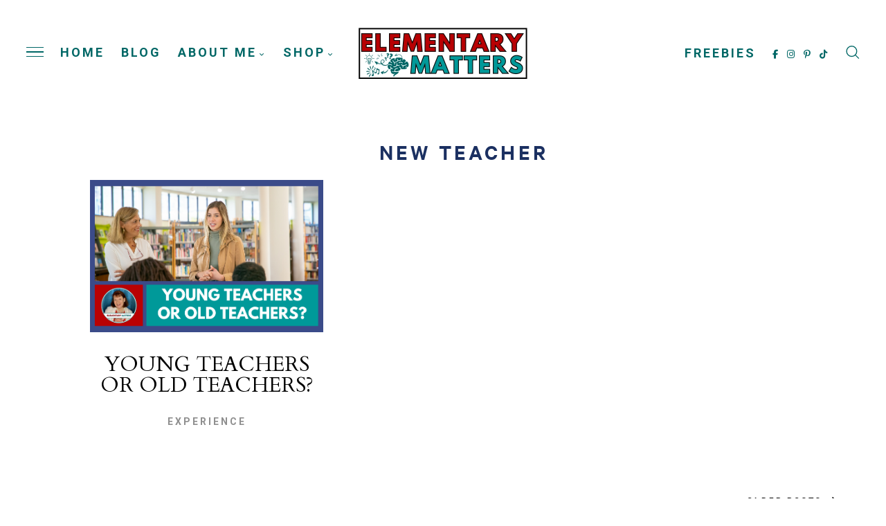

--- FILE ---
content_type: text/html; charset=UTF-8
request_url: https://www.elementarymatters.com/search/label/new%20teacher
body_size: 246328
content:
<!DOCTYPE html>
<html class='v2' dir='ltr' xmlns='http://www.w3.org/1999/xhtml' xmlns:b='http://www.google.com/2005/gml/b' xmlns:data='http://www.google.com/2005/gml/data' xmlns:expr='http://www.google.com/2005/gml/expr'>
<head>
<link href='https://www.blogger.com/static/v1/widgets/335934321-css_bundle_v2.css' rel='stylesheet' type='text/css'/>
<meta content='initial-scale=1, maximum-scale=1' name='viewport'/>
<meta content='text/html; charset=UTF-8' http-equiv='Content-Type'/>
<meta content='blogger' name='generator'/>
<link href='https://www.elementarymatters.com/favicon.ico' rel='icon' type='image/x-icon'/>
<link href='https://www.elementarymatters.com/search/label/new%20teacher' rel='canonical'/>
<link rel="alternate" type="application/atom+xml" title="Elementary Matters - Atom" href="https://www.elementarymatters.com/feeds/posts/default" />
<link rel="alternate" type="application/rss+xml" title="Elementary Matters - RSS" href="https://www.elementarymatters.com/feeds/posts/default?alt=rss" />
<link rel="service.post" type="application/atom+xml" title="Elementary Matters - Atom" href="https://www.blogger.com/feeds/8508934567629537398/posts/default" />
<!--Can't find substitution for tag [blog.ieCssRetrofitLinks]-->
<meta content='Elementary Matters helps teachers of grades K-3 make learning most effective by using brain researched ideas, while maintaining fun and organization.' name='description'/>
<meta content='https://www.elementarymatters.com/search/label/new%20teacher' property='og:url'/>
<meta content='Elementary Matters' property='og:title'/>
<meta content='Elementary Matters helps teachers of grades K-3 make learning most effective by using brain researched ideas, while maintaining fun and organization.' property='og:description'/>
<meta content='IE=Edge' http-equiv='X-UA-Compatible'/>
<title>
new teacher - Elementary Matters
</title>
<meta content='noindex,nofollow' name='robots'/>
<meta content='summary' name='twitter:card'/>
<meta content='Elementary Matters: new teacher' name='twitter:title'/>
<link href='/favicon.ico' rel='icon' type='image/x-icon'/>
<!-- FontAwesome Icons -->
<link href='https://cdnjs.cloudflare.com/ajax/libs/font-awesome/6.5.1/css/all.min.css' rel='stylesheet'/>
<script src='https://ajax.googleapis.com/ajax/libs/jquery/1.12.2/jquery.min.js' type='text/javascript'></script>
<link href='https://cdnjs.cloudflare.com/ajax/libs/slick-carousel/1.6.0/slick.css' rel='stylesheet' type='text/css'/>
<link href='https://cdnjs.cloudflare.com/ajax/libs/slick-carousel/1.6.0/slick-theme.css' rel='stylesheet' type='text/css'/>
<script src='https://code.jquery.com/jquery-migrate-1.2.1.min.js' type='text/javascript'></script>
<script src='https://cdnjs.cloudflare.com/ajax/libs/slick-carousel/1.6.0/slick.min.js' type='text/javascript'></script>
<style type='text/css'>@font-face{font-family:'Arimo';font-style:normal;font-weight:700;font-display:swap;src:url(//fonts.gstatic.com/s/arimo/v35/P5sfzZCDf9_T_3cV7NCUECyoxNk3CstcDRrBdwcoaaQwpBQ.woff2)format('woff2');unicode-range:U+0460-052F,U+1C80-1C8A,U+20B4,U+2DE0-2DFF,U+A640-A69F,U+FE2E-FE2F;}@font-face{font-family:'Arimo';font-style:normal;font-weight:700;font-display:swap;src:url(//fonts.gstatic.com/s/arimo/v35/P5sfzZCDf9_T_3cV7NCUECyoxNk3CstcBBrBdwcoaaQwpBQ.woff2)format('woff2');unicode-range:U+0301,U+0400-045F,U+0490-0491,U+04B0-04B1,U+2116;}@font-face{font-family:'Arimo';font-style:normal;font-weight:700;font-display:swap;src:url(//fonts.gstatic.com/s/arimo/v35/P5sfzZCDf9_T_3cV7NCUECyoxNk3CstcDBrBdwcoaaQwpBQ.woff2)format('woff2');unicode-range:U+1F00-1FFF;}@font-face{font-family:'Arimo';font-style:normal;font-weight:700;font-display:swap;src:url(//fonts.gstatic.com/s/arimo/v35/P5sfzZCDf9_T_3cV7NCUECyoxNk3CstcAxrBdwcoaaQwpBQ.woff2)format('woff2');unicode-range:U+0370-0377,U+037A-037F,U+0384-038A,U+038C,U+038E-03A1,U+03A3-03FF;}@font-face{font-family:'Arimo';font-style:normal;font-weight:700;font-display:swap;src:url(//fonts.gstatic.com/s/arimo/v35/P5sfzZCDf9_T_3cV7NCUECyoxNk3CstcAhrBdwcoaaQwpBQ.woff2)format('woff2');unicode-range:U+0307-0308,U+0590-05FF,U+200C-2010,U+20AA,U+25CC,U+FB1D-FB4F;}@font-face{font-family:'Arimo';font-style:normal;font-weight:700;font-display:swap;src:url(//fonts.gstatic.com/s/arimo/v35/P5sfzZCDf9_T_3cV7NCUECyoxNk3CstcDxrBdwcoaaQwpBQ.woff2)format('woff2');unicode-range:U+0102-0103,U+0110-0111,U+0128-0129,U+0168-0169,U+01A0-01A1,U+01AF-01B0,U+0300-0301,U+0303-0304,U+0308-0309,U+0323,U+0329,U+1EA0-1EF9,U+20AB;}@font-face{font-family:'Arimo';font-style:normal;font-weight:700;font-display:swap;src:url(//fonts.gstatic.com/s/arimo/v35/P5sfzZCDf9_T_3cV7NCUECyoxNk3CstcDhrBdwcoaaQwpBQ.woff2)format('woff2');unicode-range:U+0100-02BA,U+02BD-02C5,U+02C7-02CC,U+02CE-02D7,U+02DD-02FF,U+0304,U+0308,U+0329,U+1D00-1DBF,U+1E00-1E9F,U+1EF2-1EFF,U+2020,U+20A0-20AB,U+20AD-20C0,U+2113,U+2C60-2C7F,U+A720-A7FF;}@font-face{font-family:'Arimo';font-style:normal;font-weight:700;font-display:swap;src:url(//fonts.gstatic.com/s/arimo/v35/P5sfzZCDf9_T_3cV7NCUECyoxNk3CstcABrBdwcoaaQw.woff2)format('woff2');unicode-range:U+0000-00FF,U+0131,U+0152-0153,U+02BB-02BC,U+02C6,U+02DA,U+02DC,U+0304,U+0308,U+0329,U+2000-206F,U+20AC,U+2122,U+2191,U+2193,U+2212,U+2215,U+FEFF,U+FFFD;}@font-face{font-family:'Cardo';font-style:normal;font-weight:400;font-display:swap;src:url(//fonts.gstatic.com/s/cardo/v21/wlp_gwjKBV1pqhvP3IE7225PUCk.woff2)format('woff2');unicode-range:U+0304-0305,U+0308,U+0331,U+10330-1034A;}@font-face{font-family:'Cardo';font-style:normal;font-weight:400;font-display:swap;src:url(//fonts.gstatic.com/s/cardo/v21/wlp_gwjKBV1pqhv03IE7225PUCk.woff2)format('woff2');unicode-range:U+1F00-1FFF;}@font-face{font-family:'Cardo';font-style:normal;font-weight:400;font-display:swap;src:url(//fonts.gstatic.com/s/cardo/v21/wlp_gwjKBV1pqhv73IE7225PUCk.woff2)format('woff2');unicode-range:U+0370-0377,U+037A-037F,U+0384-038A,U+038C,U+038E-03A1,U+03A3-03FF;}@font-face{font-family:'Cardo';font-style:normal;font-weight:400;font-display:swap;src:url(//fonts.gstatic.com/s/cardo/v21/wlp_gwjKBV1pqhv63IE7225PUCk.woff2)format('woff2');unicode-range:U+0307-0308,U+0590-05FF,U+200C-2010,U+20AA,U+25CC,U+FB1D-FB4F;}@font-face{font-family:'Cardo';font-style:normal;font-weight:400;font-display:swap;src:url(//fonts.gstatic.com/s/cardo/v21/wlp_gwjKBV1pqhu63IE7225PUCk.woff2)format('woff2');unicode-range:U+10300-1032F;}@font-face{font-family:'Cardo';font-style:normal;font-weight:400;font-display:swap;src:url(//fonts.gstatic.com/s/cardo/v21/wlp_gwjKBV1pqhvM3IE7225PUCk.woff2)format('woff2');unicode-range:U+16A0-16F8;}@font-face{font-family:'Cardo';font-style:normal;font-weight:400;font-display:swap;src:url(//fonts.gstatic.com/s/cardo/v21/wlp_gwjKBV1pqhv23IE7225PUCk.woff2)format('woff2');unicode-range:U+0100-02BA,U+02BD-02C5,U+02C7-02CC,U+02CE-02D7,U+02DD-02FF,U+0304,U+0308,U+0329,U+1D00-1DBF,U+1E00-1E9F,U+1EF2-1EFF,U+2020,U+20A0-20AB,U+20AD-20C0,U+2113,U+2C60-2C7F,U+A720-A7FF;}@font-face{font-family:'Cardo';font-style:normal;font-weight:400;font-display:swap;src:url(//fonts.gstatic.com/s/cardo/v21/wlp_gwjKBV1pqhv43IE7225P.woff2)format('woff2');unicode-range:U+0000-00FF,U+0131,U+0152-0153,U+02BB-02BC,U+02C6,U+02DA,U+02DC,U+0304,U+0308,U+0329,U+2000-206F,U+20AC,U+2122,U+2191,U+2193,U+2212,U+2215,U+FEFF,U+FFFD;}@font-face{font-family:'Cardo';font-style:normal;font-weight:700;font-display:swap;src:url(//fonts.gstatic.com/s/cardo/v21/wlpygwjKBV1pqhND-ZQh-WNlaiBWM_I.woff2)format('woff2');unicode-range:U+0304-0305,U+0308,U+0331,U+10330-1034A;}@font-face{font-family:'Cardo';font-style:normal;font-weight:700;font-display:swap;src:url(//fonts.gstatic.com/s/cardo/v21/wlpygwjKBV1pqhND-ZQa-WNlaiBWM_I.woff2)format('woff2');unicode-range:U+1F00-1FFF;}@font-face{font-family:'Cardo';font-style:normal;font-weight:700;font-display:swap;src:url(//fonts.gstatic.com/s/cardo/v21/wlpygwjKBV1pqhND-ZQV-WNlaiBWM_I.woff2)format('woff2');unicode-range:U+0370-0377,U+037A-037F,U+0384-038A,U+038C,U+038E-03A1,U+03A3-03FF;}@font-face{font-family:'Cardo';font-style:normal;font-weight:700;font-display:swap;src:url(//fonts.gstatic.com/s/cardo/v21/wlpygwjKBV1pqhND-ZQU-WNlaiBWM_I.woff2)format('woff2');unicode-range:U+0307-0308,U+0590-05FF,U+200C-2010,U+20AA,U+25CC,U+FB1D-FB4F;}@font-face{font-family:'Cardo';font-style:normal;font-weight:700;font-display:swap;src:url(//fonts.gstatic.com/s/cardo/v21/wlpygwjKBV1pqhND-ZRU-WNlaiBWM_I.woff2)format('woff2');unicode-range:U+10300-1032F;}@font-face{font-family:'Cardo';font-style:normal;font-weight:700;font-display:swap;src:url(//fonts.gstatic.com/s/cardo/v21/wlpygwjKBV1pqhND-ZQi-WNlaiBWM_I.woff2)format('woff2');unicode-range:U+16A0-16F8;}@font-face{font-family:'Cardo';font-style:normal;font-weight:700;font-display:swap;src:url(//fonts.gstatic.com/s/cardo/v21/wlpygwjKBV1pqhND-ZQY-WNlaiBWM_I.woff2)format('woff2');unicode-range:U+0100-02BA,U+02BD-02C5,U+02C7-02CC,U+02CE-02D7,U+02DD-02FF,U+0304,U+0308,U+0329,U+1D00-1DBF,U+1E00-1E9F,U+1EF2-1EFF,U+2020,U+20A0-20AB,U+20AD-20C0,U+2113,U+2C60-2C7F,U+A720-A7FF;}@font-face{font-family:'Cardo';font-style:normal;font-weight:700;font-display:swap;src:url(//fonts.gstatic.com/s/cardo/v21/wlpygwjKBV1pqhND-ZQW-WNlaiBW.woff2)format('woff2');unicode-range:U+0000-00FF,U+0131,U+0152-0153,U+02BB-02BC,U+02C6,U+02DA,U+02DC,U+0304,U+0308,U+0329,U+2000-206F,U+20AC,U+2122,U+2191,U+2193,U+2212,U+2215,U+FEFF,U+FFFD;}@font-face{font-family:'Josefin Sans';font-style:normal;font-weight:400;font-display:swap;src:url(//fonts.gstatic.com/s/josefinsans/v34/Qw3PZQNVED7rKGKxtqIqX5E-AVSJrOCfjY46_DjQbMlhLybpUVzEEaq2.woff2)format('woff2');unicode-range:U+0102-0103,U+0110-0111,U+0128-0129,U+0168-0169,U+01A0-01A1,U+01AF-01B0,U+0300-0301,U+0303-0304,U+0308-0309,U+0323,U+0329,U+1EA0-1EF9,U+20AB;}@font-face{font-family:'Josefin Sans';font-style:normal;font-weight:400;font-display:swap;src:url(//fonts.gstatic.com/s/josefinsans/v34/Qw3PZQNVED7rKGKxtqIqX5E-AVSJrOCfjY46_DjQbMhhLybpUVzEEaq2.woff2)format('woff2');unicode-range:U+0100-02BA,U+02BD-02C5,U+02C7-02CC,U+02CE-02D7,U+02DD-02FF,U+0304,U+0308,U+0329,U+1D00-1DBF,U+1E00-1E9F,U+1EF2-1EFF,U+2020,U+20A0-20AB,U+20AD-20C0,U+2113,U+2C60-2C7F,U+A720-A7FF;}@font-face{font-family:'Josefin Sans';font-style:normal;font-weight:400;font-display:swap;src:url(//fonts.gstatic.com/s/josefinsans/v34/Qw3PZQNVED7rKGKxtqIqX5E-AVSJrOCfjY46_DjQbMZhLybpUVzEEQ.woff2)format('woff2');unicode-range:U+0000-00FF,U+0131,U+0152-0153,U+02BB-02BC,U+02C6,U+02DA,U+02DC,U+0304,U+0308,U+0329,U+2000-206F,U+20AC,U+2122,U+2191,U+2193,U+2212,U+2215,U+FEFF,U+FFFD;}@font-face{font-family:'Roboto';font-style:normal;font-weight:400;font-stretch:100%;font-display:swap;src:url(//fonts.gstatic.com/s/roboto/v50/KFO7CnqEu92Fr1ME7kSn66aGLdTylUAMa3GUBHMdazTgWw.woff2)format('woff2');unicode-range:U+0460-052F,U+1C80-1C8A,U+20B4,U+2DE0-2DFF,U+A640-A69F,U+FE2E-FE2F;}@font-face{font-family:'Roboto';font-style:normal;font-weight:400;font-stretch:100%;font-display:swap;src:url(//fonts.gstatic.com/s/roboto/v50/KFO7CnqEu92Fr1ME7kSn66aGLdTylUAMa3iUBHMdazTgWw.woff2)format('woff2');unicode-range:U+0301,U+0400-045F,U+0490-0491,U+04B0-04B1,U+2116;}@font-face{font-family:'Roboto';font-style:normal;font-weight:400;font-stretch:100%;font-display:swap;src:url(//fonts.gstatic.com/s/roboto/v50/KFO7CnqEu92Fr1ME7kSn66aGLdTylUAMa3CUBHMdazTgWw.woff2)format('woff2');unicode-range:U+1F00-1FFF;}@font-face{font-family:'Roboto';font-style:normal;font-weight:400;font-stretch:100%;font-display:swap;src:url(//fonts.gstatic.com/s/roboto/v50/KFO7CnqEu92Fr1ME7kSn66aGLdTylUAMa3-UBHMdazTgWw.woff2)format('woff2');unicode-range:U+0370-0377,U+037A-037F,U+0384-038A,U+038C,U+038E-03A1,U+03A3-03FF;}@font-face{font-family:'Roboto';font-style:normal;font-weight:400;font-stretch:100%;font-display:swap;src:url(//fonts.gstatic.com/s/roboto/v50/KFO7CnqEu92Fr1ME7kSn66aGLdTylUAMawCUBHMdazTgWw.woff2)format('woff2');unicode-range:U+0302-0303,U+0305,U+0307-0308,U+0310,U+0312,U+0315,U+031A,U+0326-0327,U+032C,U+032F-0330,U+0332-0333,U+0338,U+033A,U+0346,U+034D,U+0391-03A1,U+03A3-03A9,U+03B1-03C9,U+03D1,U+03D5-03D6,U+03F0-03F1,U+03F4-03F5,U+2016-2017,U+2034-2038,U+203C,U+2040,U+2043,U+2047,U+2050,U+2057,U+205F,U+2070-2071,U+2074-208E,U+2090-209C,U+20D0-20DC,U+20E1,U+20E5-20EF,U+2100-2112,U+2114-2115,U+2117-2121,U+2123-214F,U+2190,U+2192,U+2194-21AE,U+21B0-21E5,U+21F1-21F2,U+21F4-2211,U+2213-2214,U+2216-22FF,U+2308-230B,U+2310,U+2319,U+231C-2321,U+2336-237A,U+237C,U+2395,U+239B-23B7,U+23D0,U+23DC-23E1,U+2474-2475,U+25AF,U+25B3,U+25B7,U+25BD,U+25C1,U+25CA,U+25CC,U+25FB,U+266D-266F,U+27C0-27FF,U+2900-2AFF,U+2B0E-2B11,U+2B30-2B4C,U+2BFE,U+3030,U+FF5B,U+FF5D,U+1D400-1D7FF,U+1EE00-1EEFF;}@font-face{font-family:'Roboto';font-style:normal;font-weight:400;font-stretch:100%;font-display:swap;src:url(//fonts.gstatic.com/s/roboto/v50/KFO7CnqEu92Fr1ME7kSn66aGLdTylUAMaxKUBHMdazTgWw.woff2)format('woff2');unicode-range:U+0001-000C,U+000E-001F,U+007F-009F,U+20DD-20E0,U+20E2-20E4,U+2150-218F,U+2190,U+2192,U+2194-2199,U+21AF,U+21E6-21F0,U+21F3,U+2218-2219,U+2299,U+22C4-22C6,U+2300-243F,U+2440-244A,U+2460-24FF,U+25A0-27BF,U+2800-28FF,U+2921-2922,U+2981,U+29BF,U+29EB,U+2B00-2BFF,U+4DC0-4DFF,U+FFF9-FFFB,U+10140-1018E,U+10190-1019C,U+101A0,U+101D0-101FD,U+102E0-102FB,U+10E60-10E7E,U+1D2C0-1D2D3,U+1D2E0-1D37F,U+1F000-1F0FF,U+1F100-1F1AD,U+1F1E6-1F1FF,U+1F30D-1F30F,U+1F315,U+1F31C,U+1F31E,U+1F320-1F32C,U+1F336,U+1F378,U+1F37D,U+1F382,U+1F393-1F39F,U+1F3A7-1F3A8,U+1F3AC-1F3AF,U+1F3C2,U+1F3C4-1F3C6,U+1F3CA-1F3CE,U+1F3D4-1F3E0,U+1F3ED,U+1F3F1-1F3F3,U+1F3F5-1F3F7,U+1F408,U+1F415,U+1F41F,U+1F426,U+1F43F,U+1F441-1F442,U+1F444,U+1F446-1F449,U+1F44C-1F44E,U+1F453,U+1F46A,U+1F47D,U+1F4A3,U+1F4B0,U+1F4B3,U+1F4B9,U+1F4BB,U+1F4BF,U+1F4C8-1F4CB,U+1F4D6,U+1F4DA,U+1F4DF,U+1F4E3-1F4E6,U+1F4EA-1F4ED,U+1F4F7,U+1F4F9-1F4FB,U+1F4FD-1F4FE,U+1F503,U+1F507-1F50B,U+1F50D,U+1F512-1F513,U+1F53E-1F54A,U+1F54F-1F5FA,U+1F610,U+1F650-1F67F,U+1F687,U+1F68D,U+1F691,U+1F694,U+1F698,U+1F6AD,U+1F6B2,U+1F6B9-1F6BA,U+1F6BC,U+1F6C6-1F6CF,U+1F6D3-1F6D7,U+1F6E0-1F6EA,U+1F6F0-1F6F3,U+1F6F7-1F6FC,U+1F700-1F7FF,U+1F800-1F80B,U+1F810-1F847,U+1F850-1F859,U+1F860-1F887,U+1F890-1F8AD,U+1F8B0-1F8BB,U+1F8C0-1F8C1,U+1F900-1F90B,U+1F93B,U+1F946,U+1F984,U+1F996,U+1F9E9,U+1FA00-1FA6F,U+1FA70-1FA7C,U+1FA80-1FA89,U+1FA8F-1FAC6,U+1FACE-1FADC,U+1FADF-1FAE9,U+1FAF0-1FAF8,U+1FB00-1FBFF;}@font-face{font-family:'Roboto';font-style:normal;font-weight:400;font-stretch:100%;font-display:swap;src:url(//fonts.gstatic.com/s/roboto/v50/KFO7CnqEu92Fr1ME7kSn66aGLdTylUAMa3OUBHMdazTgWw.woff2)format('woff2');unicode-range:U+0102-0103,U+0110-0111,U+0128-0129,U+0168-0169,U+01A0-01A1,U+01AF-01B0,U+0300-0301,U+0303-0304,U+0308-0309,U+0323,U+0329,U+1EA0-1EF9,U+20AB;}@font-face{font-family:'Roboto';font-style:normal;font-weight:400;font-stretch:100%;font-display:swap;src:url(//fonts.gstatic.com/s/roboto/v50/KFO7CnqEu92Fr1ME7kSn66aGLdTylUAMa3KUBHMdazTgWw.woff2)format('woff2');unicode-range:U+0100-02BA,U+02BD-02C5,U+02C7-02CC,U+02CE-02D7,U+02DD-02FF,U+0304,U+0308,U+0329,U+1D00-1DBF,U+1E00-1E9F,U+1EF2-1EFF,U+2020,U+20A0-20AB,U+20AD-20C0,U+2113,U+2C60-2C7F,U+A720-A7FF;}@font-face{font-family:'Roboto';font-style:normal;font-weight:400;font-stretch:100%;font-display:swap;src:url(//fonts.gstatic.com/s/roboto/v50/KFO7CnqEu92Fr1ME7kSn66aGLdTylUAMa3yUBHMdazQ.woff2)format('woff2');unicode-range:U+0000-00FF,U+0131,U+0152-0153,U+02BB-02BC,U+02C6,U+02DA,U+02DC,U+0304,U+0308,U+0329,U+2000-206F,U+20AC,U+2122,U+2191,U+2193,U+2212,U+2215,U+FEFF,U+FFFD;}@font-face{font-family:'Roboto';font-style:normal;font-weight:700;font-stretch:100%;font-display:swap;src:url(//fonts.gstatic.com/s/roboto/v50/KFO7CnqEu92Fr1ME7kSn66aGLdTylUAMa3GUBHMdazTgWw.woff2)format('woff2');unicode-range:U+0460-052F,U+1C80-1C8A,U+20B4,U+2DE0-2DFF,U+A640-A69F,U+FE2E-FE2F;}@font-face{font-family:'Roboto';font-style:normal;font-weight:700;font-stretch:100%;font-display:swap;src:url(//fonts.gstatic.com/s/roboto/v50/KFO7CnqEu92Fr1ME7kSn66aGLdTylUAMa3iUBHMdazTgWw.woff2)format('woff2');unicode-range:U+0301,U+0400-045F,U+0490-0491,U+04B0-04B1,U+2116;}@font-face{font-family:'Roboto';font-style:normal;font-weight:700;font-stretch:100%;font-display:swap;src:url(//fonts.gstatic.com/s/roboto/v50/KFO7CnqEu92Fr1ME7kSn66aGLdTylUAMa3CUBHMdazTgWw.woff2)format('woff2');unicode-range:U+1F00-1FFF;}@font-face{font-family:'Roboto';font-style:normal;font-weight:700;font-stretch:100%;font-display:swap;src:url(//fonts.gstatic.com/s/roboto/v50/KFO7CnqEu92Fr1ME7kSn66aGLdTylUAMa3-UBHMdazTgWw.woff2)format('woff2');unicode-range:U+0370-0377,U+037A-037F,U+0384-038A,U+038C,U+038E-03A1,U+03A3-03FF;}@font-face{font-family:'Roboto';font-style:normal;font-weight:700;font-stretch:100%;font-display:swap;src:url(//fonts.gstatic.com/s/roboto/v50/KFO7CnqEu92Fr1ME7kSn66aGLdTylUAMawCUBHMdazTgWw.woff2)format('woff2');unicode-range:U+0302-0303,U+0305,U+0307-0308,U+0310,U+0312,U+0315,U+031A,U+0326-0327,U+032C,U+032F-0330,U+0332-0333,U+0338,U+033A,U+0346,U+034D,U+0391-03A1,U+03A3-03A9,U+03B1-03C9,U+03D1,U+03D5-03D6,U+03F0-03F1,U+03F4-03F5,U+2016-2017,U+2034-2038,U+203C,U+2040,U+2043,U+2047,U+2050,U+2057,U+205F,U+2070-2071,U+2074-208E,U+2090-209C,U+20D0-20DC,U+20E1,U+20E5-20EF,U+2100-2112,U+2114-2115,U+2117-2121,U+2123-214F,U+2190,U+2192,U+2194-21AE,U+21B0-21E5,U+21F1-21F2,U+21F4-2211,U+2213-2214,U+2216-22FF,U+2308-230B,U+2310,U+2319,U+231C-2321,U+2336-237A,U+237C,U+2395,U+239B-23B7,U+23D0,U+23DC-23E1,U+2474-2475,U+25AF,U+25B3,U+25B7,U+25BD,U+25C1,U+25CA,U+25CC,U+25FB,U+266D-266F,U+27C0-27FF,U+2900-2AFF,U+2B0E-2B11,U+2B30-2B4C,U+2BFE,U+3030,U+FF5B,U+FF5D,U+1D400-1D7FF,U+1EE00-1EEFF;}@font-face{font-family:'Roboto';font-style:normal;font-weight:700;font-stretch:100%;font-display:swap;src:url(//fonts.gstatic.com/s/roboto/v50/KFO7CnqEu92Fr1ME7kSn66aGLdTylUAMaxKUBHMdazTgWw.woff2)format('woff2');unicode-range:U+0001-000C,U+000E-001F,U+007F-009F,U+20DD-20E0,U+20E2-20E4,U+2150-218F,U+2190,U+2192,U+2194-2199,U+21AF,U+21E6-21F0,U+21F3,U+2218-2219,U+2299,U+22C4-22C6,U+2300-243F,U+2440-244A,U+2460-24FF,U+25A0-27BF,U+2800-28FF,U+2921-2922,U+2981,U+29BF,U+29EB,U+2B00-2BFF,U+4DC0-4DFF,U+FFF9-FFFB,U+10140-1018E,U+10190-1019C,U+101A0,U+101D0-101FD,U+102E0-102FB,U+10E60-10E7E,U+1D2C0-1D2D3,U+1D2E0-1D37F,U+1F000-1F0FF,U+1F100-1F1AD,U+1F1E6-1F1FF,U+1F30D-1F30F,U+1F315,U+1F31C,U+1F31E,U+1F320-1F32C,U+1F336,U+1F378,U+1F37D,U+1F382,U+1F393-1F39F,U+1F3A7-1F3A8,U+1F3AC-1F3AF,U+1F3C2,U+1F3C4-1F3C6,U+1F3CA-1F3CE,U+1F3D4-1F3E0,U+1F3ED,U+1F3F1-1F3F3,U+1F3F5-1F3F7,U+1F408,U+1F415,U+1F41F,U+1F426,U+1F43F,U+1F441-1F442,U+1F444,U+1F446-1F449,U+1F44C-1F44E,U+1F453,U+1F46A,U+1F47D,U+1F4A3,U+1F4B0,U+1F4B3,U+1F4B9,U+1F4BB,U+1F4BF,U+1F4C8-1F4CB,U+1F4D6,U+1F4DA,U+1F4DF,U+1F4E3-1F4E6,U+1F4EA-1F4ED,U+1F4F7,U+1F4F9-1F4FB,U+1F4FD-1F4FE,U+1F503,U+1F507-1F50B,U+1F50D,U+1F512-1F513,U+1F53E-1F54A,U+1F54F-1F5FA,U+1F610,U+1F650-1F67F,U+1F687,U+1F68D,U+1F691,U+1F694,U+1F698,U+1F6AD,U+1F6B2,U+1F6B9-1F6BA,U+1F6BC,U+1F6C6-1F6CF,U+1F6D3-1F6D7,U+1F6E0-1F6EA,U+1F6F0-1F6F3,U+1F6F7-1F6FC,U+1F700-1F7FF,U+1F800-1F80B,U+1F810-1F847,U+1F850-1F859,U+1F860-1F887,U+1F890-1F8AD,U+1F8B0-1F8BB,U+1F8C0-1F8C1,U+1F900-1F90B,U+1F93B,U+1F946,U+1F984,U+1F996,U+1F9E9,U+1FA00-1FA6F,U+1FA70-1FA7C,U+1FA80-1FA89,U+1FA8F-1FAC6,U+1FACE-1FADC,U+1FADF-1FAE9,U+1FAF0-1FAF8,U+1FB00-1FBFF;}@font-face{font-family:'Roboto';font-style:normal;font-weight:700;font-stretch:100%;font-display:swap;src:url(//fonts.gstatic.com/s/roboto/v50/KFO7CnqEu92Fr1ME7kSn66aGLdTylUAMa3OUBHMdazTgWw.woff2)format('woff2');unicode-range:U+0102-0103,U+0110-0111,U+0128-0129,U+0168-0169,U+01A0-01A1,U+01AF-01B0,U+0300-0301,U+0303-0304,U+0308-0309,U+0323,U+0329,U+1EA0-1EF9,U+20AB;}@font-face{font-family:'Roboto';font-style:normal;font-weight:700;font-stretch:100%;font-display:swap;src:url(//fonts.gstatic.com/s/roboto/v50/KFO7CnqEu92Fr1ME7kSn66aGLdTylUAMa3KUBHMdazTgWw.woff2)format('woff2');unicode-range:U+0100-02BA,U+02BD-02C5,U+02C7-02CC,U+02CE-02D7,U+02DD-02FF,U+0304,U+0308,U+0329,U+1D00-1DBF,U+1E00-1E9F,U+1EF2-1EFF,U+2020,U+20A0-20AB,U+20AD-20C0,U+2113,U+2C60-2C7F,U+A720-A7FF;}@font-face{font-family:'Roboto';font-style:normal;font-weight:700;font-stretch:100%;font-display:swap;src:url(//fonts.gstatic.com/s/roboto/v50/KFO7CnqEu92Fr1ME7kSn66aGLdTylUAMa3yUBHMdazQ.woff2)format('woff2');unicode-range:U+0000-00FF,U+0131,U+0152-0153,U+02BB-02BC,U+02C6,U+02DA,U+02DC,U+0304,U+0308,U+0329,U+2000-206F,U+20AC,U+2122,U+2191,U+2193,U+2212,U+2215,U+FEFF,U+FFFD;}</style>
<style id='page-skin-1' type='text/css'><!--
/*-----------------------------------------------
Name:     Penelope Blogger Theme
Designer: JediThemes
URL:      https://jedithemes.com
License:  Copyright 2024. All rights reserved.
* Any reproduction, copying or reselling of this template is not allowed. *
-----------------------------------------------*/
/* Variable definitions
=======================
<Group description="Widths" selector="body">
<Variable name="single.post.width" description="Single Post Width" type="length" default="0" min="0" max="1500px"/>
<Variable name="static.page.width" description="Static Page Width" type="length" default="0" min="0" max="1500px"/>
<Variable name="footer.width" description="Footer Width" type="length" default="0" min="0" max="1500px"/>
</Group>
<Group description="Body" selector="body">
<Variable name="body.font" description="Body Font" type="font" default="normal normal 22px Arial, Tahoma, Helvetica, FreeSans, sans-serif"/>
<Variable name="post.excerpt.font" description="Post Excerpt Font" type="font" default="normal normal 22px Arial, Tahoma, Helvetica, FreeSans, sans-serif"/>
<Variable name="body.color" description="Body Text Color" type="color" default="#000000"/>
<Variable name="post.excerpt.color" description="Post Excerpt Color" type="color" default="#000000"/>
<Variable name="body.bg" description="Body Background" type="color" default="#ffffff"/>
</Group>
<Group description="Links" selector="body">
<Variable name="link.color" description="Links Color" type="color" default="#000000"/>
<Variable name="link.color.hover" description="Links Color Hover" type="color" default="#000000"/>
<Variable name="link.shadow" description="Post Body Link Shadow" type="color" default="#ece2d6"/>
</Group>
<Group description="Blog Title" selector="header">
<Variable name="main.header.font" description="Static Menu Title" type="font" default="normal normal 22px Arial, Tahoma, Helvetica, FreeSans, sans-serif"/>
<Variable name="fixed.header.font" description="Fixed Menu Title" type="font" default="normal normal 22px Arial, Tahoma, Helvetica, FreeSans, sans-serif"/>
<Variable name="blog.desc.font" description="Description Font" type="font" default="normal normal 22px Arial, Tahoma, Helvetica, FreeSans, sans-serif"/>
<Variable name="home.img.width" description="Main Logo Width" type="length" default="0" min="0" max="2000px"/>
<Variable name="fixed.img.width" description="Fixed Logo Width" type="length" default="0" min="0" max="2000px"/>
<Variable name="footer.img.width" description="Footer Logo Width" type="length" default="0" min="0" max="2000px"/>
<Variable name="mobile.header.size" description="Title Font Size (Mobile)" type="length" default="0" min="0" max="100px"/>
<Variable name="main.header.color" description="Title Color" type="color" default="#000000"/>
<Variable name="blog.desc.color" description="Description Color" type="color" default="#000000"/>
</Group>
<Group description="Menu" selector="menu">
<Variable name="menu.font" description="Font" type="font" default="normal normal 22px Arial, Tahoma, Helvetica, FreeSans, sans-serif"/>
<Variable name="static.height" description="Static Menu Height" type="length" default="0" min="0" max="200px"/>
<Variable name="fixed.height" description="Fixed Menu Height" type="length" default="0" min="0" max="200px"/>
<Variable name="menu.color" description="Color" type="color" default="#000000"/>
<Variable name="menu.color.hover" description="Color Hover" type="color" default="rgba(0,0,0,0.7)"/>
<Variable name="menu.bg" description="Background" type="color" default="#ffffff"/>
<Variable name="menu.border" description="Menu Border" type="color" default="rgba(0,0,0,0.1)"/>
</Group>
<Group description="Sub Menu" selector="menu">
<Variable name="submenu.font" description="Font" type="font" default="normal normal 22px Arial, Tahoma, Helvetica, FreeSans, sans-serif"/>
<Variable name="submenu.color" description="Color" type="color" default="#000000"/>
<Variable name="submenu.color.hover" description="Color Hover" type="color" default="rgba(0,0,0,0.7)"/>
<Variable name="submenu.bg" description="Background" type="color" default="#ffffff"/>
</Group>
<Group description="Mobile Menu" selector=".mobile-toggle">
<Variable name="mobile.font" description="Menu Font" type="font" default="normal normal 12px Arial, Tahoma, Helvetica, FreeSans, sans-serif"/>
<Variable name="mobile.submenu" description="Submenu Font" type="font" default="normal normal 12px Arial, Tahoma, Helvetica, FreeSans, sans-serif"/>
<Variable name="offcanvas.bg" description="Background Color" type="color" default="#000000"/>
<Variable name="offcanvas.color" description="Text Color" type="color" default="#ffffff"/>
</Group>
<Group description="Image Slider (Promo Boxes)" selector="ul.slider-list">
<Variable name="slider.title.font" description="Title Font" type="font" default="normal normal 22px Arial, Tahoma, Helvetica, FreeSans, sans-serif"/>
<Variable name="slider.excerpt.font" description="Excerpt Font" type="font" default="normal normal 22px Arial, Tahoma, Helvetica, FreeSans, sans-serif"/>
</Group>
<Group description="Featured Posts" selector=".featured-posts">
<Variable name="featured.cat.font" description="Side Texts Font" type="font" default="normal normal 22px Arial, Tahoma, Helvetica, FreeSans, sans-serif"/>
<Variable name="featured.title.font" description="Post Titles Font" type="font" default="normal normal 22px Arial, Tahoma, Helvetica, FreeSans, sans-serif"/>
<Variable name="featured.bg" description="Background" type="color" default="#F8F4EE"/>
<Variable name="featured.link" description="Link Color" type="color" default="#000000"/>
<Variable name="featured.color" description="Text Color" type="color" default="#000000"/>
</Group>
<Group description="Single Post Cover" selector="body">
<Variable name="cover.height" description="Cover Height" type="length" default="0" min="0" max="1000px"/>
</Group>
<Group description="Post Header" selector=".post-title">
<Variable name="blog.title.font" description="Blog Titles Font" type="font" default="normal normal 22px Arial, Tahoma, Helvetica, FreeSans, sans-serif"/>
<Variable name="post.title.font" description="Post Title Font" type="font" default="normal normal 22px Arial, Tahoma, Helvetica, FreeSans, sans-serif"/>
<Variable name="entry.meta.font" description="Entry Meta Font" type="font" default="normal normal 22px Arial, Tahoma, Helvetica, FreeSans, sans-serif"/>
<Variable name="blog.title.color" description="Blog Title Color" type="color" default="#000000"/>
<Variable name="blog.title.hover" description="Blog Title Hover Color" type="color" default="rgba(0,0,0,0.7)"/>
<Variable name="post.title.color" description="Post Title Color" type="color" default="#000000"/>
<Variable name="entry.meta.color" description="Entry Meta Color" type="color" default="#000000"/>
</Group>
<Group description="Fixed Post Bar" selector=".post-bar">
<Variable name="bar.title.font" description="Title Font" type="font" default="normal normal 22px Arial, Tahoma, Helvetica, FreeSans, sans-serif"/>
<Variable name="bar.text.font" description="Text Font" type="font" default="normal normal 22px Arial, Tahoma, Helvetica, FreeSans, sans-serif"/>
<Variable name="post.bar.bg" description="Background" type="color" default="#000000"/>
<Variable name="post.bar.color" description="Color" type="color" default="#ffffff"/>
</Group>
<Group description="Blockquote" selector="blockquote">
<Variable name="blockquote.font" description="Font" type="font" default="normal normal 22px Arial, Tahoma, Helvetica, FreeSans, sans-serif"/>
<Variable name="blockquote.color" description="Color" type="color" default="#000000"/>
</Group>
<Group description="Related Posts" selector="main">
<Variable name="rlt.heading.font" description="Widget Title Font" type="font" default="normal normal 22px Arial, Tahoma, Helvetica, FreeSans, sans-serif"/>
<Variable name="rlt.title.font" description="Post Titles Font" type="font" default="normal normal 22px Arial, Tahoma, Helvetica, FreeSans, sans-serif"/>
<Variable name="rlt.heading.color" description="Widget Title Color" type="color" default="#000000"/>
<Variable name="rlt.title.color" description="Post Titles Color" type="color" default="#000000"/>
</Group>
<Group description="Post Comments" selector=".comments">
<Variable name="comm.toggle.font" description="Toggle Font" type="font" default="normal bold 11px Arial, Tahoma, Helvetica, FreeSans, sans-serif"/>
<Variable name="comms.author.font" description="Author Name Font" type="font" default="normal bold 11px Arial, Tahoma, Helvetica, FreeSans, sans-serif"/>
<Variable name="comms.date.font" description="Date Font" type="font" default="normal bold 11px Arial, Tahoma, Helvetica, FreeSans, sans-serif"/>
<Variable name="comms.content.font" description="Text Font" type="font" default="normal bold 11px Arial, Tahoma, Helvetica, FreeSans, sans-serif"/>
<Variable name="comms.links.font" description="Reply Font" type="font" default="normal bold 11px Arial, Tahoma, Helvetica, FreeSans, sans-serif"/>
<Variable name="comm.toggle.color" description="Toggle Color" type="color" default="#000000"/>
<Variable name="comms.border" description="Toggle Border" type="color" default="#eeeeee"/>
<Variable name="comms.author.color" description="Author Name Color" type="color" default="#000000"/>
<Variable name="comms.date.color" description="Date Color" type="color" default="#000000"/>
<Variable name="comms.content.color" description="Comment Text Color" type="color" default="#000000"/>
<Variable name="comms.links.color" description="Reply Color" type="color" default="#000000"/>
</Group>
<Group description="Sidebar" selector="sidebar">
<Variable name="widget.title.font" description="Widget Title Font" type="font" default="normal normal 22px Arial, Tahoma, Helvetica, FreeSans, sans-serif"/>
<Variable name="widget.title.color" description="Widget Title Color" type="color" default="#ffffff"/>
<Variable name="widget.title.bg" description="Widget Title Background" type="color" default="#000000"/>
</Group>
<Group description="Contact Form" selector="body">
<Variable name="contact.send.font" description="Send Font" type="font" default="normal normal 12px Arial, Tahoma, Helvetica, FreeSans, sans-serif"/>
<Variable name="contact.border" description="Fields Border" type="color" default="#dddddd"/>
<Variable name="contact.send.color" description="Send Color" type="color" default="#000000"/>
</Group>
<Group description="Blog Pager" selector=".blog-pager">
<Variable name="blog.pager.font" description="Font" type="font" default="normal normal 22px Arial, Tahoma, Helvetica, FreeSans, sans-serif"/>
<Variable name="blog.pager.color" description="Color" type="color" default="#000000"/>
</Group>
<Group description="Site Footer" selector=".site-footer">
<Variable name="footer.widget.title.font" description="Widget Title Font" type="font" default="normal normal 22px Arial, Tahoma, Helvetica, FreeSans, sans-serif"/>
<Variable name="footer.bg" description="Background" type="color" default="#000000"/>
<Variable name="footer.padding" description="Top Bottom Padding" type="length" default="0" min="0" max="100px"/>
<Variable name="footer.widgets.padding" description="Widgets Padding" type="length" default="0" min="0" max="100px"/>
<Variable name="footer.widget.title.color" description="Widget Title Color" type="color" default="#ffffff"/>
<Variable name="footer.widget.text.color" description="Text Color" type="color" default="#ffffff"/>
<Variable name="footer.link.color" description="Link Color" type="color" default="#ffffff"/>
</Group>
<Group description="Footer Bar" selector=".footer-bar">
<Variable name="footer.bar.font" description="Font" type="font" default="normal normal 22px Arial, Tahoma, Helvetica, FreeSans, sans-serif"/>
<Variable name="footer.bar.border" description="Border Color" type="color" default="rgba(255,255,255,0.21)"/>
<Variable name="footer.bar.color" description="Text Color" type="color" default="#8E8E8E"/>
<Variable name="footer.bar.link" description="Link Color" type="color" default="#ffffff"/>
</Group>
<Group description="Subscription Pop-up" selector="body">
<Variable name="signup.font" description="Field Font" type="font" default="normal normal 12px Arial, Tahoma, Helvetica, FreeSans, sans-serif"/>
<Variable name="signup.send.font" description="Send Font" type="font" default="normal normal 12px Arial, Tahoma, Helvetica, FreeSans, sans-serif"/>
<Variable name="signup.bg" description="Form Background" type="color" default="#000000"/>
<Variable name="signup.input" description="Input Border" type="color" default="#2a2a2a"/>
<Variable name="signup.color" description="Text Color" type="color" default="#ffffff"/>
</Group>
<Group description="Results Heading" selector="body">
<Variable name="results.heading.font" description="Font" type="font" default="normal normal 22px Arial, Tahoma, Helvetica, FreeSans, sans-serif"/>
<Variable name="results.bg" description="Top Background" type="color" default="#F8F4EE"/>
<Variable name="results.heading.color" description="Color" type="color" default="#000000"/>
</Group>
*/
html, body, div, span, applet, object, iframe, h1, h2, h3, h4, h5, h6, p, blockquote, pre, a, abbr, acronym, address, big, cite, code, del, dfn, em, img, ins, kbd, q, s, samp, small, strike, strong, sub, sup, tt, var, b, u, i, center, dl, dt, dd, ol, ul, li, fieldset, form, label, legend, table, caption, tbody, tfoot, thead, tr, th, td, article, aside, canvas, details, embed, figure, figcaption, footer, header, hgroup, menu, nav, output, ruby, section, summary, time, mark, audio, video, .section, .widget{margin:0;padding:0; border:0;vertical-align:baseline;}
table{border-collapse:collapse;border-spacing:0;}.cookie-choices-info{background-color:rgba(0,0,0,0.22)!important;bottom:0!important;left:0!important;max-width:190px!important;padding:0!important;right:auto;top:auto!important}.cookie-choices-info .cookie-choices-inner{padding:20px 25px}.cookie-choices-info .cookie-choices-text{color:#ffffff!important;font:11px/1.8 Roboto,Arial, Helvetica, sans-serif!important;line-height:1.6em!important;margin:0 0 10px!important;text-align:center!important}.cookie-choices-info .cookie-choices-buttons{display:block!important;margin:0!important}.cookie-choices-info .cookie-choices-button:first-child{background-color:#000000;color:#ffffff!important;display:block;font:bold 8.5px 'Lato',sans-serif!important;letter-spacing:0.3em;line-height:26px!important;margin:0!important;padding:6px!important;white-space:initial!important}#cookieChoiceDismiss{color:#ffffff!important;font-size:0;line-height:0;margin:0;padding:15px 15px;position:absolute;right:0;top:0}#cookieChoiceDismiss::before{content:'\00D7';font-size:20px;font-weight:300}input,textarea{outline:0;-webkit-appearance:none;-webkit-border-radius:0;}.section,.widget{padding:0;margin:0;}.site-header h2,.blog-feeds,.post-feeds,#Attribution1,#Navbar1,.widget-item-control,.hide-pic{display:none!important;}.search-button{border:0;box-shadow:none;cursor:pointer;-ms-touch-action:manipulation;touch-action:manipulation;-webkit-user-select:none;-moz-user-select:none;-ms-user-select:none;user-select:none;white-space:nowrap}.fluid-width-video-wrapper{padding-top: 56.25% !important}.videoWrapper{height:0;padding-bottom:56.25%;padding-top:25px;position:relative}.videoWrapper iframe{height:100%;left:0;position:absolute;top:0;width:100%}.videoWrapper object,.videoWrapper embed{height:100%;left:0;position:absolute;top:0;width:100%}.jedi-social a:before,.search-ico:before,.search-ico[href*="#search"]:before,.site-header li.parent > a::after,.site-header .level-two .dropdown a::after{font-family:"FontAwesome"}.jedi-social a[href*="amazon"]:before{content:"\f270"}.jedi-social a[href*="mailto:"]:before,.jedi-social a[href*="mail"]:before{content:"\f0e0"}.jedi-social a[href*="feed"]:before,.jedi-social a[href*="rss"]:before{content:"\f09e"}.jedi-social a[href*="behance"]:before {content:"\f1b4"}.jedi-social a[href*="bloglovin"]:before{content:"\f004"}.jedi-social a[href*="deviantart"]:before{content:"\f1bd"}.jedi-social a[href*="digg"]:before{content:"\f1a6"}.jedi-social a[href*="dribbble"]:before{content:"\f17d"}.jedi-social a[href*="etsy"]:before{content:"\f2d7"}.jedi-social a[href*="facebook"]:before{content:"\f39e"}.jedi-social a[href*="flickr"]:before{content:"\f16e"}.jedi-social a[href*="foursquare"]:before{content:"\f180"}.jedi-social a[href*="github"]:before{content:"\f09b"}.jedi-social a[href*="imdb"]:before{content:"\f2d8"}.jedi-social a[href*="instagram"]:before{content:"\f16d"}.jedi-social a[href*="linkedin"]:before{content:"\f0e1"}.jedi-social a[href*="pinterest"]:before{content:"\f231"}.jedi-social a[href*="reddit"]:before{content:"\f1a1"}.jedi-social a[href*="skype"]:before{content:"\f17e"}.jedi-social a[href*="snapchat"]:before{content:"\f2ac"}.jedi-social a[href*="soundcloud"]:before{content:"\f1be"}.jedi-social a[href*="spotify"]:before{content:"\f1bc"}.jedi-social a[href*="stumbleupon"]:before{content:"\f1a4"}.jedi-social a[href*="tumblr"]:before{content:"\f173"}.jedi-social a[href*="twitter"]:before{content:"\e61b"}.jedi-social a[href*="vimeo"]:before{content:"\f27d"}.jedi-social a[href*="vine"]:before{content:"\f1ca"}.jedi-social a[href*="vk.com"]:before{content:"\f189"}.jedi-social a[href*="weibo"]:before{content:"\f18a"}.jedi-social a[href*="xing"]:before{content:"\f168"}.jedi-social a[href*="yahoo"]:before{content:"\f19e"}.jedi-social a[href*="youtube"]:before{content:"\f167"}.jedi-social a[href*="angel.co"]:before{content:"\f209"}.jedi-social a[href*="yelp"]:before{content:"\f1e9"}.jedi-social a[href*="last.fm"]:before{content:"\f202"}.jedi-social a[href*="slideshare"]:before{content:"\f1e7"}.jedi-social a[href*="steamcommunity"]:before{content:"\f1b6"}.jedi-social a[href*="twitch.tv"]:before{content:"\f1e8"}.search-ico:before,.search-ico[href*="#search"]:before{content:"\f002"}.jedi-social a[href*="medium.com"]:before{content:"\f23a"}.jedi-social a[href*="paypal"]:before{content:"\f1ed"}.jedi-social a[href*="whatsapp"]:before{content:"\f232"}.jedi-social a[href*="wordpress"]:before{content:"\f19a"}.jedi-social a[href*="quora"]:before{content:"\f2c4"}.jedi-social a[href*="scribd"]:before{content:"\f28a"}.jedi-social a[href*="tiktok"]:before{content:"\e07b"}.jedi-social a[href*="threads"]:before{content:"\e618"}.jedi-social a[href*="t.me"]::before{content:"\f2c6"}body{color:#000000;background-color:#ffffff;font:normal normal 20px Roboto;line-height:1.67}html{overflow-x:hidden;scroll-behavior:smooth;-webkit-box-sizing:border-box;-moz-box-sizing:border-box;box-sizing:border-box}*{-webkit-box-sizing:border-box;-moz-box-sizing:border-box;box-sizing:border-box}.clearfix::after{content:"";clear:both;display:block}img{height:auto;max-width:100%;vertical-align:top}a{color:#b90002;text-decoration:none;-webkit-transition:all 0.5s ease;-moz-transition:all 0.5s ease;-ms-transition:all 0.5s ease;-o-transition:all 0.5s ease;transition:all 0.5s ease}a:hover{color:#3b4b8a}body.item .post-body a,body.static_page .post-body a{-webkit-box-shadow: inset 0 -9px 0 #EEEEEE;-moz-box-shadow:inset 0 -9px 0 #EEEEEE;-ms-box-shadow:inset 0 -9px 0 #EEEEEE;-o-box-shadow:inset 0 -9px 0 #EEEEEE;box-shadow:inset 0 -9px 0 #EEEEEE;font-family:'Calibre',sans-serif;font-weight:bold}body.item .post-body a:hover,body.static_page .post-body a:hover{-webkit-box-shadow:inset 0 -18px 0 #EEEEEE;-moz-box-shadow:inset 0 -18px 0 #EEEEEE;-ms-box-shadow:inset 0 -18px 0 #EEEEEE;-o-box-shadow:inset 0 -18px 0 #EEEEEE;box-shadow:inset 0 -18px 0 #EEEEEE}.post-body strong, .post-body b{font-family:'Calibre',sans-serif}.site-content{margin-bottom:65px;margin-top:65px}.site-content.category,.site-content.search{margin-top:0;padding-top:53px;position:relative}.site-content.category::before,.site-content.search::before{content:' ';background-color:#ffffff;display:block;height:310px;left:0;position:absolute;top:0;width:100%;z-index:-1}.content-area{width:100%}.sidebar-wrap .column{display:block;margin-bottom:40px;width:100%}.post-body a[style="margin-left: 1em; margin-right: 1em;"],.post-body img[style="margin-left: 1em; margin-right: 1em;"]{display:inline-block;margin:28px auto!important}.post-body a[style="clear: left; float: left; margin-bottom: 1em; margin-right: 1em;"],.post-body img[style="clear: left; float: left; margin-bottom: 1em; margin-right: 1em;"]{margin-right:28px!important;margin-bottom:28px!important}.tr-caption-container[style="float: left; margin-right: 1em; text-align: left;"]{margin-right:28px!important}.post-body a[style="clear: right; float: right; margin-bottom: 1em; margin-left: 1em;"],.post-body img[style="clear: right; float: right; margin-bottom: 1em; margin-left: 1em;"]{margin-left:28px!important;margin-bottom:28px!important}.tr-caption-container[style="float: right; margin-left: 1em; text-align: right;"]{margin-left:28px!important}.post .tr-caption-container{margin-bottom:15px}.post .tr-caption-container img{vertical-align:middle}td.tr-caption{font-size:95%!important;line-height:1.5;padding:10px 0 0}.post-body .separator a,.post-body a[style="margin-left: 1em; margin-right: 1em;"],.post-body a[style="clear: left; float: left; margin-bottom: 1em; margin-right: 1em;"],.post-body a[style="clear: right; float: right; margin-bottom: 1em; margin-left: 1em;"]{-webkit-box-shadow:none!important;-moz-box-shadow:none!important;-ms-box-shadow:none!important;-o-box-shadow:none!important;box-shadow:none!important;font-weight:normal!important}.post .tr-caption-container{padding:0;margin:0;}td.tr-caption{font-weight:400;font-size:13px!important;line-height:1;padding:25px 0 10px}.post-body,.widget-content,.BlogArchive #ArchiveList ul{line-height:1.67}.post-body h1,.post-body h2,.post-body h3,.post-body h4,.post-body h5,.post-body h6{font-family:'Calibre', sans-serif;margin:30px 0 20px}.post-body h1{font-size:45px;line-height:1.2}.post-body h2{font-size:32px;line-height:1.25}.post-body h3{font-size:24px;line-height:1.25}.post-body h4,.post-body h5,.post-body h6{letter-spacing:2px;line-height:1;text-transform:uppercase}.post-body h4{font-size:20px}.post-body h5{font-size:18px}.post-body h6{font-size:14px}.widget .post-body ul,.widget .post-body ol{margin:30px 1em;padding:0}.widget .post-body ul{list-style-type:initial}.widget .post-body li{line-height:1.67;list-style:inherit;margin-bottom:10px}.index-post{margin-bottom:70px;text-align:center}.table{display:table;height:100%;width:100%}.cell{display:table-cell;height:100%;vertical-align:middle;width:100%}#header-inner[style],.cover-image{height:100%;width:100%;-webkit-background-size:cover!important;-moz-background-size:cover!important;-ms-background-size:cover!important;-o-background-size:cover!important;background-size:cover!important;background-repeat:no-repeat!important;background-position:center!important}.site-header .side,.header-search .close-search,.slider-content,.all-cat{position:absolute;top:50%;-webkit-transform:translateY(-50%);-moz-transform:translateY(-50%);-ms-transform:translateY(-50%);-o-transform:translateY(-50%);transform:translateY(-50%);z-index:1}.featured-posts .HTML::before,.copy-link span,.sidebar .widget h2::after{left:50%;position:absolute;-webkit-transform:translateX(-50%);-moz-transform:translateX(-50%);-ms-transform:translateX(-50%);-o-transform:translateX(-50%);transform:translateX(-50%)}.site-header.fixed,.top-slider .Image::before,.post-bar,.thumb-container .cover-image,.related-post .cover-image,.PopularPosts img{-webkit-transition:all .3s;-moz-transition:all .3s;-ms-transition:all .3s;-o-transition:all .3s;transition:all .3s}.offcanvas-open .offcanvas-menu,.header-search.open,.post-bar.open{-webkit-transform:none;-moz-transform:none;-ms-transform:none;-o-transform:none;transform:none}.round,.Label ul li a::before,.Label ul li span:first-child::before,.PopularPosts .item-thumbnail a::after{-webkit-border-radius:50%;-moz-border-radius:50%;border-radius:50%}.inline,.site-header .Header .title,.columns .list-item>div{display:inline-block;vertical-align:middle}.blog-pager a{color:#000000;font:normal normal 13px 'CalibreBold', sans-serif;letter-spacing:3px;text-transform:uppercase}.blog-pager i{font-weight:600}.site-header .Header{text-align:center}.site-header #header-inner{line-height:150px}.site-header #header-inner[style]{max-height:150px}.Header #header-inner[style]{display:inline-block;min-height:auto!important;width:auto!important}.Header img{margin:0 auto}.site-header .Header img{display:inline-block!important;max-height:150px;vertical-align:middle;width:auto}.static .home-header .Header img,.static .main-header .Header img{max-width:250px}.fixed .main-header .Header img{max-width:200px}.Header .title{color:#006666;font:normal normal 28px 'CalibreBold', sans-serif;letter-spacing:3px;line-height:1.5;text-transform:uppercase}.Header .description{color:#000000;font:normal normal 18px 'Calibre', sans-serif;letter-spacing:3px;line-height:1;text-transform:uppercase}.Header .description{margin:0;padding:0}.site-header.fixed .descriptionwrapper{display:none}.Header .title a{color:inherit}.site-header{background-color:#ffffff;height:150px;letter-spacing:3px;text-align:center;text-transform:uppercase}#header-wrap{visibility:hidden}.header-wrap{padding-left:38px;padding-right:38px}.site-header.fixed{border-bottom:1px solid #000000;height:120px;left:0;opacity:0;pointer-events:none;position:fixed;top:0;-webkit-transform:translateY(-100%);-moz-transform:translateY(-100%);-ms-transform:translateY(-100%);-o-transform:translateY(-100%);transform:translateY(-100%);width:100%;z-index:9999}.site-header-inner{height:150px;position:relative}.site-header .side.left{left:0}.site-header .side.right{right:0;text-align:right}.pointer{cursor:pointer}.btn{height:20px;width:20px}.site-header .social-icons a{color:#006766;font-size:13px;margin-right:10px}.site-header .social-icons a:last-child{margin:0}.search-trigger{stroke:#006766}.search-icon{stroke:#fff}.mobile-toggle.top{line-height:150px;padding:7px 0;width:25px}.mobile-toggle.top div,.mobile-toggle.top div::before,.mobile-toggle.top div::after{background-color:#006766;display:block;height:1.5px}.mobile-toggle.top div{position:relative;width:25px}.mobile-toggle.top div::before,.mobile-toggle.top div::after{content:'';position:absolute;width:100%}.mobile-toggle.top div::before{bottom:calc(100% + 5px)}.mobile-toggle.top div::after{top:calc(100% + 5px)}.site-header li.parent{line-height:150px}.site-header.fixed li.parent{line-height:120px}.site-header li.parent > a,.email-text a{color:#006766;font:normal bold 18px Roboto}.site-header li,.mobile-menu li{position:relative}.offcanvas-menu{background-color:#006666;color:#ffffff;height:100vh;left:0;overflow:hidden;position:fixed;top:0;width:33%;z-index:9999;-webkit-transform:translateX(-100%);-moz-transform:translateX(-100%);-ms-transform:translateX(-100%);-o-transform:translateX(-100%);transform:translateX(-100%);-webkit-transition:all .5s;-moz-transition:all .5s;-ms-transition:all .5s;-o-transition:all .5s;transition:all .5s}.offcanvas-menu a{color:inherit}.hide-scroll{height:100%;margin-right:-20px;overflow-y:scroll;position:relative}.offcanvas-inner{height:100%;margin:0 auto;padding:38px;position:relative}.mobile-close{height:18px;left:38px;position:relative;stroke:#ffffff;stroke-width:2;top:38px;width:18px;z-index:1}.mobile-menu .level-two,.mobile-menu .level-three{display:none}.mobile-menu{letter-spacing:4.5px;margin-top:50px;text-transform:uppercase}.mobile-menu .menu-links > ul li{margin-top:30px}.mobile-menu .menu-links > ul > li > a{color:inherit;display:block;font:normal normal 18px 'CalibreBold',sans-serif;line-height:1;position:relative}.mobile-menu .dropdown li a{color:inherit;display:block;font:normal normal 18px 'CalibreBold', sans-serif;line-height:1}.mobile-menu .level-three{padding-left:15px}.mobile-menu .fa-angle-down{color:inherit;cursor:pointer;font-size:16px;height:25px;position:absolute;right:-15px;text-align:center;top:-5px;width:25px}.header-search{background-color:#000;color:#fff;font-size:0;line-height:150px;padding:0 38px 0 16px;pointer-events:none;position:fixed;right:0;top:0;-webkit-transform:translateX(100%);-moz-transform:translateX(100%);-ms-transform:translateX(100%);-o-transform:translateX(100%);transform:translateX(100%);-webkit-transition:all .5s;-moz-transition:all .5s;-ms-transition:all .5s;-o-transition:all .5s;transition:all .5s;z-index:9;width:33%}.email-text,.social-icons{margin-right:24px}.header-search.open{pointer-events:all}.header-search input,.header-search button{background:transparent;border:0}.header-search input{color:#ffffff;font:34px/1 "adobe-garamond-pro", serif;padding-left:36px;width:calc(100% - 20px)}.header-search input::placeholder{color:#ffffff;opacity:1}.header-search input::-webkit-input-placeholder{color:#ffffff}.header-search input::-moz-placeholder{color:#ffffff}.header-search input:-ms-input-placeholder{color:#ffffff}.header-search input:-moz-placeholder{color:#ffffff}.header-search button{padding:0;width:20px}.header-search .close-search{left:16px;padding-bottom:6px}.header-search .close-search svg{height:16px;stroke-width:2;width:16px}.email-popup{background-color:rgba(0,0,0,0.7);bottom:0;color:#1b3061;height:100%;left:0;opacity:0;position:fixed;text-align:center;top:0;-webkit-transition:0.5s opacity,0.5s visibility;-moz-transition:0.5s opacity,0.5s visibility;-ms-transition:0.5s opacity,0.5s visibility;-o-transition:0.5s opacity,0.5s visibility;transition:0.5s opacity,0.5s visibility;visibility:hidden;width:100%;z-index:999}.email-popup.open{opacity:1;visibility:visible}.email-popup .HTML{left:50%;position:absolute;width:100%;top:50%;-webkit-transform:translate(-50%,-50%);-moz-transform:translate(-50%,-50%);-ms-transform:translate(-50%,-50%);-o-transform:translate(-50%,-50%);transform:translate(-50%,-50%)}.email-close{height:24px;position:absolute;right:25px;stroke:#1b3061;stroke-width:2;top:25px;width:24px}.email-popup .HTML .widget-content{background-color:#d9c972;margin:20px auto;max-width:550px;padding:70px 50px 50px;position:relative}.email-popup h4{font:30px/1 'BegumRegular',serif;margin-bottom:30px;text-transform:uppercase}.email-popup p{font:16px/19px 'Calibre',sans-serif;margin:14px auto 25px;max-width:345px}#mc_embed_signup .mc-field-group input{background-color:transparent;border:none;border-bottom:1px solid #2a2a2a;color:#1b3061;display:block;font:normal normal 28px 'BegumRegular',sans-serif;line-height:1.2;margin-bottom:26px;padding:10px 0;text-align:center;text-transform:uppercase;width:100%}#mc_embed_signup form .button{background:transparent;border:none;color:#1b3061;display:inline-block;font:normal normal 18px 'CalibreBold',sans-serif;letter-spacing:3px;text-transform:uppercase;vertical-align:middle}.arrow-right{height:6px;margin-left:13px;stroke:#1b3061;width:13px}.email-social{margin-top:-30px;padding-bottom:40px}.email-social .jedi-social a{color:#1b3061;font-size:20px;margin-right:35px}.email-popup .jedi-social a:last-child{margin-right:0}ul.slider-list{list-style:none;margin:0!important;padding:0}.slick-dotted.slick-slider{margin:0}.slick-slide, .slick-slide *{outline:none!important}.top-slider .Image{margin-bottom:25px;position:relative;visibility:hidden}.top-slider.slick-initialized .Image{visibility:visible}.top-slider .cover-image{height:100vh}.top-slider .Image::before{content:' ';background-color:rgba(0,0,0,0.6);display:block;height:100%;left:0;opacity:0;position:absolute;top:0;z-index:2;width:100%}.top-slider.hover .Image::before{opacity:1}.slider-content{left:0;right:0;margin:auto;max-width:822px;padding:90px 50px 0;text-align:center;width:100%;z-index:3}.slider-title{color:#fff;font:normal normal 40px Cardo;letter-spacing:-1px;line-height:0.93;text-transform:uppercase}.slider-title a{color:inherit}.slider-caption{color:#fff;font:normal bold 24px Arimo;letter-spacing:1px;line-height:1;margin:20px auto 30px}.slider-arrow{fill:#fff;height:10px;width:22px}ul.slick-dots{bottom:70px}.slick-dots li{margin:0}.slick-dots li,.slick-dots li button,.slick-dots li button:before{height:19px;width:19px}.slick-dots li button:before{font-size:7px!important;line-height:19px}.slick-dots li.slick-active button::before{color:#fff;opacity:1}.slick-dots li button::before{color:#fff;opacity:0.6}.slick-nav{z-index:1;-webkit-backface-visibility:hidden}.slick-prev::before,.slick-next::before{content:none}.slick-prev{left:30px}.slick-next{right:30px}.slick-nav svg{fill:#fff!important;width:15px}.featured-posts .HTML{background-color:#d9c972;color:#000000;margin-top:-25px;overflow:hidden;padding:97px 0;position:relative;text-align:center}.featured-posts .HTML::before{content:'';background-image:url('');background-blend-mode:multiply;background-position:center center;background-repeat:no-repeat;background-size:1000px;display:block;height:100%;opacity:.7;width:1000px}.feat-inner{font-size:0;position:relative}.featured-posts .featured-title,.featured-posts .post-excerpt{max-width:530px}.featured-title{font:normal bold 30px Cardo;line-height:1;margin:0 auto;text-transform:uppercase}.list-item .post-excerpt{margin:-10px auto 0}.featured-posts a{color:#000000}.rotate{letter-spacing:3px;text-transform:uppercase}.rotate svg{fill:#000000;height:20px;margin:0 10px;width:9px}.all-cat{font:normal bold 20px Cardo;line-height:1;padding-top:7px;width:calc(50vw - 620px)}.view-all{font-size:16.2px;left:100%}.view-all .rotate{display:inline-block}.single-header{text-align:center}.hero{border-top:1px solid #000000;margin-bottom:83px;padding-top:65px}.post-cover.cover-image[style*="background"]{height:20px}.thumb-container{margin-bottom:32px}.featured-posts .thumb-container{background-color:#000}.thumb-container .cover-image,.related-post .cover-image{padding-bottom:65.25%}.thumb-container:hover .cover-image,.related-thumb:hover .cover-image,.PopularPosts img:hover{opacity:0.7}.entry-header{margin-bottom:25px}.index-title,.PopularPosts .item-title{color:#000000;font:normal normal 30px Cardo;line-height:1;text-transform:uppercase}.single-title{color:#000000;font:normal normal 55px Cardo;line-height:1.09;margin:22px auto 80px;max-width:771px}.static_page .single-title{text-transform:uppercase}.index-title a:hover{color:#ab151e}.index-title a{color:inherit}blockquote{color:#000000;font:normal normal 24px 'BegumRegular', serif;line-height:1.66;margin:45px 0 45px 7%;position:relative}blockquote::before{content:"\201C";color:inherit;display:block;font-size:70px;left:-7%;position:absolute;top:-20px}.post-excerpt,.PopularPosts .item-snippet{color:#000000;font:normal normal 18px Roboto;line-height:1.5;margin-bottom:30px}.entry-meta > span{color:#8e8e8e;display:inline-block;font:normal bold 14px Roboto;line-height:1;letter-spacing:3px;margin-right:18px;text-transform:uppercase}.entry-meta > span:last-child{margin:0}.entry-meta > .date{font-weight:normal;letter-spacing:0;text-transform:none}.single-header .entry-meta > .date{letter-spacing:1px;margin:0}.single-header .entry-meta > span{margin-right:25px}.entry-meta > span a{color:inherit}.items-list .entry-meta > span{margin-top:20px}.post-bar{background-color:#009999;bottom:0;color:#ffffff;font-size:0;left:0;padding:14px 20px;position:fixed;text-transform:uppercase;-webkit-transform:translateY(100%);-moz-transform:translateY(100%);-ms-transform:translateY(100%);-o-transform:translateY(100%);transform:translateY(100%);z-index:999;width:100%}.bar-title{font-size:15px;letter-spacing:0.05em;line-height:1;overflow:hidden;text-overflow:ellipsis;white-space:nowrap}.bar-title,.bar-comments{width:calc(50% - 164px)}.post-social,.bar-comments{font:normal normal 18px Josefin Sans;letter-spacing:1.3px;line-height:1}.post-social{text-align:center;width:328px}.post-social a{color:inherit;font-size:16px;margin-left:25px;position:relative}.post-social .email svg{height:14px;width:16px}.copy-link svg{height:18px;width:18px}.copy-link span{background-color:#009999;bottom:100%;font:13px/1 'Calibre',sans-serif;margin-bottom:35px;padding:12px 12px 8px;white-space:nowrap}.copy-link span::after{content:'';border-left:8px solid transparent;border-right:8px solid transparent;border-top:10px solid #009999;display:block;height:0;left:0;margin:0 auto;position:absolute;right:0;top:100%;width:0}.post-social svg path{fill:#ffffff}.bar-comments{position:relative;text-align:right}.bar-comments svg{stroke:#ffffff;height:27px;margin-left:20px;width:28px}.bar-comments a{color:inherit}.comm-count{font-size:13px;position:absolute;right:1px;text-align:center;top:4px;width:26px}.sidebar .widget{margin-bottom:50px}.sidebar .widget h2{background-color:#000000;color:#ffffff;font:normal normal 12px 'CalibreBold',sans-serif;letter-spacing:3px;margin-bottom:25px;padding:12px;position:relative;text-align:center;text-transform:uppercase}.sidebar .widget h2::after{content:'';border-width:6px;border-style:solid;border-color:transparent;border-top-color:#000000;bottom:-11px}.widget ul,.widget li{list-style:none;padding:0}.columns .items-list{font-size:0;letter-spacing:0}.columns .thumb-container{margin:0}.columns .thumb-container .cover-image{padding-bottom:100%}.columns .list-content{width:calc(100% - 105px)}.PopularPosts ul{counter-reset:li}.PopularPosts .widget-content ul li,.columns .list-item{margin-bottom:30px;padding:0}.PopularPosts .widget-content ul li:last-child,.columns .list-item:last-child{margin-bottom:0}.PopularPosts .item-content{display:table;width:100%}.PopularPosts .item-thumbnail-only{text-align:center}.PopularPosts .item-thumbnail{float:none}.PopularPosts .item-thumbnail-only .item-thumbnail{margin:0 0 20px}.PopularPosts .item-content .item-thumbnail,.columns .thumb-container{padding-right:15px;vertical-align:middle;width:105px}.PopularPosts img{padding:0}.PopularPosts .item-content > div:first-child{display:table-cell}.PopularPosts .item-thumbnail a{display:inline-block;position:relative}.PopularPosts .item-thumbnail a::after{content:counter(li);counter-increment:li;background-color:rgba(22,22,22,0.9);color:#fff;display:block;font:12px/30px 'Calibre',sans-serif;height:25px;left:5px;position:absolute;top:10px;text-align:center;width:25px;z-index:1}.PopularPosts .item-title,.columns .featured-title{font-size:20px}.PopularPosts .item-snippet{margin:10px 0 0;overflow:hidden;text-overflow:ellipsis;display:-webkit-box;-webkit-line-clamp:2;-webkit-box-orient:vertical}.cloud-label-widget-content{text-align:center}.widget-content.list-label-widget-content > ul{text-transform:capitalize}.Label ul li{border-bottom:1px solid rgba(0,0,0,0.1);font-size:16px;margin-bottom:12px;padding-bottom:12px;position:relative}.Label ul li:last-child{border:none;margin-bottom:0;padding-bottom:0}.Label ul li a::before,.Label ul li span:first-child::before{content:"";border:1px solid rgba(0,0,0,0.3);display:inline-block;height:4px;margin-right:12px;margin-top:-4px;vertical-align:middle;width:4px}.label-size{border:1px solid rgba(0,0,0,0.1);display:inline-block;font:normal bold 14px Roboto;letter-spacing:2px;margin:0 4px 8px 0;opacity:1;position:relative;text-transform:uppercase}.label-size a,.label-size span:first-child{display:inline-block;padding:10px 10px 7px}.label-count{margin-left:-10px;padding-right:7px}.Label ul li a+span,.Label ul li span+span{font-size:13px;position:absolute;right:0;top:3px}.contact-form-widget{margin:0 auto;padding:0;max-width:100%;text-align:center;width:100%}.contact-form-name,.contact-form-email{height:46px}.contact-form-email-message{height:180px}.contact-form-name,.contact-form-email,.contact-form-email-message{border:1px solid #008180;box-shadow:none!important;margin:10px auto 35px;max-width:100%;padding:14px 20px}.contact-form-name:focus,.contact-form-email:focus,.contact-form-email-message:focus{border:1px solid #008180!important;border-radius:0!important;box-shadow:none!important;outline:0!important}.contact-form-name:hover,.contact-form-email:hover,.contact-form-email-message:hover{border:1px solid #008180;border-radius:0!important;box-shadow:none!important;outline:0!important}.contact-form-button-submit{border:none;background:transparent;color:#2a2a2a!important;font:normal normal 22px Roboto;height:auto;letter-spacing:3px;cursor:pointer!important;padding:0;text-transform:uppercase}.contact-form-button-submit:hover{background:transparent;border:none;box-shadow:none!important;border-radius:none!important;color:#2a2a2a!important;cursor:default}.contact-form-widget svg.arrow-right{stroke:#2a2a2a}.gsc-search-box{border:1px solid #eee;position:relative}.gsc-search-box input[type="text"]{background:transparent;border:0;padding:0 20px;width:100%}.gsc-search-button,.gsc-search-button::before{height:48px;width:48px}input.gsc-search-button{background:transparent;border:0;cursor:pointer;padding:0;position:absolute;right:0;text-indent:-9999px}.gsc-search-button::before{content:'\f002';color:#999;display:inline-block;font-family:FontAwesome;line-height:48px;text-align:center}.bio-box{margin:60px 0 0}.bio-box-content{text-align:center}.bio-box .cover-image{height:90px;margin:0 auto 20px;width:90px}.bio-box p{line-height:1.67;margin:10px auto 0;max-width:650px}.related-widget{margin-top:60px;text-align:center}.related-widget h4{color:#000000;font:normal normal 32px 'CalibreBold', sans-serif;letter-spacing:3px;line-height:1;margin:0 0 30px;text-transform:uppercase}.related-post{padding-top:50px}.related-post:first-child{padding-top:0}.related-title{color:#000000;font:normal normal 30px 'BegumRegular',serif;line-height:1;margin:32px 0 25px;text-transform:uppercase}.related-title a{color:inherit}.comments-toggle-label{border-bottom:1px solid #eeeeee;border-top:1px solid #eeeeee;-webkit-box-shadow:none;box-shadow:none;cursor:pointer;display:block;margin-top:60px;padding:30px 0;position:relative;text-align:center}.comments-toggle-text{color:#000000;font:normal normal 20px 'Calibre', sans-serif;line-height:1}.comments-toggle-label strong{font-weight:bold}.comments-toggle-label svg{fill:#000000;height:14px;margin:-2px 30px 0;vertical-align:middle;width:6px}.comments-toggle-checkbox,.comments-toggle-checkbox:not(:checked) ~ #comments{height:0;opacity:0;overflow:hidden;visibility:hidden}#comments{height:auto;margin-top:30px;opacity:1;visibility:visible}.comment-header,.comment-actions.secondary-text{padding-left:60px}.comment-content{clear:both}.comments .comments-content{margin:0 auto 16px}.comments .comments-content .comment-content{color:#000000;margin:0 0 5px 60px;text-align:left!important;font:normal normal 14px 'Calibre', sans-serif;line-height:1.67}.comments .comments-content .comment-replies{margin-left:40px}.comments .comment:first-child .comment-block{margin-top:0!important}.comments .comment-block{margin:30px 0 0;position:relative}.comments .comments-content .inline-thread{padding:0!important;position:relative}.comments .comments-content .inline-thread .comment:first-child .comment-block{margin-top:10px!important}.comment-thread ol{margin-left:0}.comments .avatar-image-container{left:0;position:absolute;top:5px}.comments .comments-content .user.blog-author,.comments .comments-content .user,.comments .comments-content .user a{color:#000000;font:normal normal 18px 'Calibre',serif}#comments .datetime a{color:#000000;font:normal normal 14px 'Calibre',serif}#comments .comment-actions a,.comment-replies .continue a{color:#000000;font:normal normal 14px 'Calibre',serif;padding-top:0;text-decoration:none}#comments .comment{padding:0;position:relative}#comments .loadmore, .comments .comment-replybox-thread{margin-top:0}.comments .comments-content .icon.blog-author,.icon.user{height:0;width:0}.thread-toggle{display:none!important}.comments .continue a{margin:0;padding:0}.site-footer{background-color:#008180}.footer-wrap{margin:0 auto;max-width:1366px;padding:0 50px}.site-footer > .footer-wrap{padding-bottom:30px;padding-top:30px}.site-footer h2{color:#ffffff;font:normal normal 32px Cardo;letter-spacing:3px;margin-bottom:30px;text-transform:uppercase}.site-footer > .footer-wrap .widget,.site-footer .Header .description,.site-footer .PopularPosts .item-snippet,.site-footer .list-item .post-excerpt{color:#ffffff}.site-footer .widget a{color:#ffffff}#footer-3 .widget{padding:0}#footer-1,#footer-2,.site-footer .cols-wrapper{margin:0 -25px}.site-footer > .footer-wrap .widget{padding:25px}#footer-1 .widget,#footer-2 .widget{margin:0 0 50px}#footer-1 .widget:last-child,#footer-2 .widget:last-child{margin:0!important}.site-footer .widget h2{text-align:center}.site-footer .label-size,.site-footer .Label ul li,.site-footer .Label ul li a::before,.site-footer .Label ul li span:first-child::before{border-color:#ffffff}.footer-bar{border-top:1px solid #ffffff;color:#d9c972;font:normal normal 15px Roboto;line-height:1;padding:40px 50px;position:relative}.footer-bar a{color:#ffffff}.fsocial a{font-size:17px;margin-right:20px}.fsocial a:last-child{margin:0}.footer-bar .footer-right{color:#ffffff;letter-spacing:3px;text-transform:uppercase;}.footer-bottom{margin-bottom:20px}.footer-header{margin:0 auto;text-align:center}.footer-header .Header img{max-width:300px}.footer-pages ul li{display:inline-block;font:12px/1 "CalibreBold", sans-serif;letter-spacing:3px;margin-right:30px;text-transform:uppercase}.footer-pages ul{margin-right:-30px;overflow:hidden}.not-found,.page-header{text-align:center}.not-found{height:50vh;margin-bottom:60px}.page-header h1{color:#1b3061;font:normal normal 32px 'CalibreBold', sans-serif;letter-spacing:4.2px;line-height:1;margin-bottom:25px;text-transform:uppercase}.error-title{font:normal normal 32px 'CalibreBold', sans-serif;font-size:70px;line-height:1;margin-bottom:30px;padding-top:40px}.not-found p{margin:0 0 1.2em}.not-found .search-form{margin:40px auto 0;max-width:450px;position:relative}.not-found .search-field{background:#fff;border:1px solid rgba(0,0,0,0.1);color:rgba(0,0,0,0.8);float:left;font:inherit;height:42px;padding:0 110px 0 15px;width:100%}.not-found input.search-field:-webkit-autofill{-webkit-box-shadow:inset 0 0 0px 9999px #fff;-webkit-text-fill-color:rgba(0,0,0,0.8)}.not-found input.search-field::-webkit-input-placeholder{color:rgba(0,0,0,0.8)}.not-found input.search-field::-moz-placeholder{color:rgba(0,0,0,0.8);opacity:1}.not-found input.search-field:-moz-placeholder{color:rgba(0,0,0,0.8);opacity:1}.not-found .search-button{background:#111111;color:#fff;font:11px/42px 'Calibre',sans-serif;float:left;height:42px;letter-spacing:3px;margin-left:-100px;padding:0 20px;text-transform:uppercase;width:100px}a.to-top{background-color:#fff;bottom:20px;color:rgba(0,0,0,0.9);font-size:14px;height:40px;line-height:40px;position:fixed;right:30px;text-align:center;width:40px;z-index:9;-webkit-transition:.2s;-moz-transition:.2s;-ms-transition:.2s;-o-transition:.2s;transition:.2s;-webkit-box-shadow:0 2px 8px rgba(0,0,0,0.1);-moz-box-shadow:0 2px 8px rgba(0,0,0,0.1);box-shadow:0 2px 8px rgba(0,0,0,0.1)}a.to-top:not(.show){opacity:0;visibility:hidden;-webkit-transform:translateY(15px);-moz-transform:translateY(15px);-ms-transform:translateY(15px);-o-transform:translateY(15px);transform:translateY(15px)}a.to-top i{-webkit-transition:all ease-out .2s;-moz-transition:all ease-out .2s;-ms-transition:all ease-out .2s;-o-transition:all ease-out .2s;transition:all ease-out .2s}a.to-top:hover i{-webkit-transform:translateY(-2px);-moz-transform:translateY(-2px);-ms-transform:translateY(-2px);-o-transform:translateY(-2px);transform:translateY(-2px)}@media only screen and (min-width: 768px){.hide-header{display:none}}@media only screen and (min-width:800px){.featured-posts li{display:inline-block;vertical-align:middle;width:calc(33% - 17px)}.featured-posts li:first-child{width:calc(67% - 17px)}.featured-posts li + li{margin-left:34px}.related-container{font-size:0;letter-spacing:0;margin-left:-15px;margin-right:-15px}.related-post{display:inline-block;padding:0 15px;vertical-align:top;width:33.33333333%}.has-sidebar .related-post{width:50%}.has-sidebar .related-post:last-child{display:none}}@media only screen and (min-width: 992px){.item .single{margin-left:auto;margin-right:auto;max-width:1000px}.static_page .single{margin-left:auto;margin-right:auto;max-width:1000px}.fixed.slide{opacity:1;pointer-events:all;-webkit-transform:none;-moz-transform:none;-ms-transform:none;-o-transform:none;transform:none}.site-header.fixed .site-header-inner{height:120px}.site-header.fixed #header-inner{line-height:120px}.site-header.fixed #header-inner[style],.site-header .Header img{max-height:120px}.fixed .Header .title{font:normal normal 28px 'CalibreBold', sans-serif}.home-header .Header .description,.main-header .Header .description{margin-top:-25px}.site-header li.parent{display:inline-block;margin-left:24px}.site-header li.parent > a:hover{color:#b90002}.site-header .dropdown ul{background-color:#ffffff;border:1px solid #000000;opacity:0;padding:10px 0;position:absolute;text-align:left;-webkit-transition:0.4s cubic-bezier(0.165,0.84,0.44,1) 0.1s;-moz-transition:0.4s cubic-bezier(0.165,0.84,0.44,1) 0.1s;-ms-transition:0.4s cubic-bezier(0.165,0.84,0.44,1) 0.1s;-o-transition:0.4s cubic-bezier(0.165,0.84,0.44,1) 0.1s;transition:0.4s cubic-bezier(0.165,0.84,0.44,1) 0.1s;visibility:hidden;width:200px;z-index:7}.site-header .level-two{margin:-1px 0 0 -15px}.site-header .level-three{left:198px;top:-11px}.site-header li.parent:hover .level-two,.site-header .child-item.dropdown:hover .level-three{opacity:1;visibility:visible}.site-header .dropdown ul li a{color:#006666;display:block;font:normal normal 18px Roboto;letter-spacing:3px;line-height:1.2;padding:12px 20px;text-transform:uppercase}.site-header .dropdown ul li a:hover{color:#ab151e}.site-header .fa.fa-angle-down{display:none}.site-header li.parent > a::after{content:'\f107';font-size:8px;line-height:0;margin:0 0 0 4px}.site-header .level-two .dropdown a::after{content:"\f105";float:right;line-height:inherit}.site-header li > a:only-child::after{content:'';margin:0;display:none}.rotate{left:50%;position:absolute;top:50%;-webkit-transform:translateY(-50%) translateX(-50%) rotate(-90deg);-moz-transform:translateY(-50%) translateX(-50%) rotate(-90deg);-ms-transform:translateY(-50%) translateX(-50%) rotate(-90deg);-o-transform:translateY(-50%) translateX(-50%) rotate(-90deg);transform:translateY(-50%) translateX(-50%) rotate(-90deg);white-space:nowrap}.featured-posts h2.title{right:100%}.featured-posts h2.title .rotate{padding-top:8px}.contact-form-fields{margin-left:-10px;margin-right:-10px}.contact-form-fields::after{content:"";clear:both;display:table}.contact-form-field{float:left;padding-left:10px;padding-right:10px;width:50%}.footer-bar .footer-left{float:left}.footer-bar .footer-right{float:right}.fsocial,.footer-pages{position:absolute;top:45px}.fsocial{left:50px}.footer-header{width:380px}.footer-pages{max-width:400px;padding-top:6px;right:50px;text-align:right;}}@media only screen and (max-width:1360px){.all-cat{width:60px}}@media only screen and (max-width: 991px) {.site-header.static .header-wrap{padding:20px 16px}.site-header.static,.site-header.static .site-header-inner{height:auto}.site-header.static #header-inner{line-height:initial}.site-header.static .side{top:0;-webkit-transform:none;-moz-transform:none;-ms-transform:none;transform:none}.site-header.static .header{margin-top:45px}.static .right{width:100%}.static .header-social{left:0;position:absolute;right:0;text-align:center}.site-header .side.left{z-index:9}.mobile-toggle.top,.search-trigger{position:relative}.email-text,.social-icons{margin:0 10px}.header-search{width:384px}.site-header .home-header,.menu.section .PageList{display:none}.slider-content{padding-top:130px}.slider-title{font-size:60px;line-height:1}.index-title{font-size:26px}.post-cover.cover-image[style*="background"]{height:450px}.single-title{font-size:42px}.offcanvas-menu{width:50%}.all-cat{display:block;margin-top:53px;padding-top:0;position:static;-webkit-transform:none;-moz-transform:none;-ms-transform:none;-o-transform:none;transform:none;width:100%}.featured-posts h2.title{margin:0 0 37px}.rotate svg{float:right;margin:-5px 0 0 12px;-webkit-transform:rotate(-90deg);-moz-transform:rotate(-90deg);-ms-transform:rotate(-90deg);-o-transform:rotate(-90deg);transform:rotate(-90deg)}.footer-bar{text-align:center}.footer-left{margin-bottom:30px}.fsocial,.footer-pages{margin:30px 0;text-align:center}}@media only screen and (max-width: 800px){.featured-posts .HTML{padding:60px 0}.featured-posts li:first-child{margin-bottom:45px}}@media only screen and (max-width: 768px){.hero{display:none}.single-title{font-size:32px;margin-bottom:45px}#footer-1,#footer-2,.site-footer .cols-wrapper{margin:0}.site-footer .widget{padding-left:0;padding-right:0}.site-footer .column{display:block;float:none!important;width:100%!important}}@media only screen and (max-width: 600px){.offcanvas-menu,.header-search{width:100%}.slider-title,.index-title{font-size:30px}.post-cover.cover-image[style*="background"]{height:250px}blockquote{font-size:20px}blockquote::before{left:-15%}}@media only screen and (max-width: 480px){.Header .title{font-size:21px}}
@font-face{font-family:'Calibre'; src: url([data-uri]);}
@font-face{font-family:'adobe-garamond-pro'; src: url([data-uri]);}
@font-face{font-family:'BegumRegular'; src: url([data-uri]);}
@font-face{font-family:'CalibreBold'; src: url([data-uri]);}
.slider-arrow {
height: 30px;
width: 60px;
}.fsocial a {
font-size: 22px;
BACKGROUND-COLOR: #D9C972;
PADDING: 10PX;
MARGIN-RIGHT: 10PX;
BORDER-RADIUS: 50%;
}
.PageList LI A {
font-size: 18px;
}.footer-bar .footer-right {
text-transform: uppercase;
margin-top: 5px;
}
.post-cover.cover-image[style*="background"] {
display: none;
}
.slider-title {
padding-top: 100px;
}
.contact-form-button-submit {
background-color: #d9c972;
padding: 10px;
}.email-popup p {
font: 23px / 20px 'Calibre', sans-serif;
}
--></style>
<style>@media only screen and (min-width: 800px){.blog-posts{font-size:0;letter-spacing:0;margin-left:-17px;margin-right:-17px}.index-post{display:inline-block;padding:0 17px;vertical-align:top;width:33.33333%}.has-sidebar .index-post{width:50%}}</style><style>.content-columns{padding:0!important}.content-area{float:none!important}.sidebar-wrap{display:none}</style><style>.site-header .home-header{display:none}</style>
<style id='template-skin-1' type='text/css'><!--
body#layout div.section{background-color:#fff;border-color:#e5e5e5;margin:0 15px 15px}body#layout div.layout-title{font:13px/1.42857143 "Source Sans Pro","Helvetica Neue",Helvetica,Arial,sans-serif}body#layout .draggable-widget .widget-wrap3:hover{background-color:#f2f2f2}body#layout div.widget,body#layout .draggable-widget .widget-wrap3{overflow:hidden}body#layout .draggable-widget .widget-wrap2{background-color:rgba(0,0,0,0.17)}body#layout .widget-content{border:1px solid #e5e5e5;line-height:1.42857143}body#layout .editlink{bottom:16px;color:#006799!important}body#layout .add_widget{background-color:#f2f2f2;border:1px solid rgba(0,0,0,0.08)!important;margin-bottom:8px;padding:0}body#layout .add_widget:hover{background-color:#e8e8e8}body#layout .add-icon{background-image:url('https://3.bp.blogspot.com/-7fZXYLGbw9A/W15CgAmLZKI/AAAAAAAAAFA/fvXYp5W_-e475iC4HcxoBW0usOBIbCK0QCLcBGAs/s1600/plus.png');background-color:rgba(0,0,0,0.15);background-size:8px;margin:0;width:35px;height:40px}body#layout .add_widget a{font-size:13px;line-height:1.5;padding:10px}body#layout .add_widget a:hover,body#layout .editlink:hover{text-decoration:none}body#layout .dropregion.dr_active{background:#E4EAEC;border:1px solid #DDE6E9!important}body#layout #Navbar1,body#layout #Attribution1,body#layout #ContactForm1{display:none!important}#layout .site-header .side{position:static}#layout .content-area,#layout .left-sidebar,#layout .right-sidebar{float:left;position:relative}#layout .content-area{width:100%}#layout .content-columns{padding-left:0px;padding-right:0px}#layout .left-sidebar{margin-left:-0px;right:100%;width:0px}#layout .right-sidebar{margin-right:-0px;width:0px}body#layout .cols-wrapper{display:table;width:100%}.site-content,.featured-posts .feat-wrap{margin-left:auto;margin-right:auto;max-width:1140px;padding:0 60px}@media only screen and (min-width:1200px){.content-area,.left-sidebar,.right-sidebar{float:left}.content-columns{padding-left:0px;padding-right:0px}.left-sidebar{margin-left:-0px;right:100%;width:0px}.right-sidebar{margin-right:-0px;width:0px}.sidebar-wrap .cols-wrapper{margin:0 -15px 40px}.left-sidebar aside > .sidebar,.left-sidebar .cols-wrapper{padding-right:50px}.right-sidebar aside > .sidebar,.right-sidebar .cols-wrapper{padding-left:50px}.sidebar-wrap aside > .sidebar:last-child{margin-bottom:40px}.sidebar-wrap .column{display:table-cell;margin:0;padding-left:15px;padding-right:15px;width:auto}}@media only screen and (max-width:1200px){.sidebar-wrap{margin-left:auto;margin-right:auto;width:350px}.sidebar-wrap aside > .sidebar:first-child{margin-top:50px}}@media only screen and (max-width:991px){.site-content,.featured-posts .feat-wrap,.footer-wrap{padding:0 38px}}@media only screen and (max-width: 600px){.site-content,.featured-posts .feat-wrap,.footer-wrap{padding:0 16px}}
--></style>
<script>//<![CDATA[
var _0x196ae2=_0x584e;(function(_0x308220,_0x587ed7){var _0x5a34e4=_0x584e,_0x4454ea=_0x308220();while(!![]){try{var _0x28e029=-parseInt(_0x5a34e4(0x240))/0x1+-parseInt(_0x5a34e4(0x213))/0x2*(-parseInt(_0x5a34e4(0x1e7))/0x3)+-parseInt(_0x5a34e4(0x23b))/0x4*(parseInt(_0x5a34e4(0x1fd))/0x5)+parseInt(_0x5a34e4(0x20e))/0x6*(parseInt(_0x5a34e4(0x226))/0x7)+parseInt(_0x5a34e4(0x1ef))/0x8*(-parseInt(_0x5a34e4(0x246))/0x9)+parseInt(_0x5a34e4(0x230))/0xa+parseInt(_0x5a34e4(0x1f3))/0xb;if(_0x28e029===_0x587ed7)break;else _0x4454ea['push'](_0x4454ea['shift']());}catch(_0x3ff4d6){_0x4454ea['push'](_0x4454ea['shift']());}}}(_0x4a33,0x51339));function featuredposts(_0x4b509e){var _0x5d4856=_0x584e;document['write'](_0x5d4856(0x204));for(var _0x57ad59=0x0;_0x57ad59<items_number;_0x57ad59++){var _0x2ba8c7,_0x207439=_0x4b509e['feed']['entry'][_0x57ad59];if(_0x57ad59==_0x4b509e[_0x5d4856(0x203)][_0x5d4856(0x20a)]['length'])break;for(var _0x4718ea,_0x56aeb7=0x0;_0x56aeb7<_0x207439[_0x5d4856(0x233)][_0x5d4856(0x1f7)];_0x56aeb7++)if(_0x5d4856(0x219)==_0x207439[_0x5d4856(0x233)][_0x56aeb7][_0x5d4856(0x21a)]&&_0x5d4856(0x20c)==_0x207439['link'][_0x56aeb7]['type']&&(_0x207439['link'][_0x56aeb7][_0x5d4856(0x1ee)],_0x207439[_0x5d4856(0x233)][_0x56aeb7][_0x5d4856(0x1e3)]),_0x5d4856(0x22f)==_0x207439[_0x5d4856(0x233)][_0x56aeb7][_0x5d4856(0x21a)]){_0x2ba8c7=_0x207439[_0x5d4856(0x233)][_0x56aeb7][_0x5d4856(0x1e3)];break;}try{_0x4718ea=_0x207439[_0x5d4856(0x24f)][_0x5d4856(0x25f)][_0x5d4856(0x1f2)](/s[0-9]+\-c/g,_0x5d4856(0x268))[_0x5d4856(0x1f2)](/s[0-9]+\-\w[0-9]+\-\h[0-9]+\-c/g,_0x5d4856(0x268))[_0x5d4856(0x1f2)](_0x5d4856(0x22d),_0x5d4856(0x23d));}catch(_0x5b97f0){s=_0x207439['content']['$t'],a=s[_0x5d4856(0x25a)](_0x5d4856(0x238)),b=s[_0x5d4856(0x25a)](_0x5d4856(0x258),a),c=s[_0x5d4856(0x25a)]('\x22',b+0x5),d=s[_0x5d4856(0x22a)](b+0x5,c-b-0x5),_0x4718ea=-0x1!=a&&-0x1!=b&&-0x1!=c&&''!=d?d:_0x5d4856(0x1f1);}var _0x27cc36,_0x14c79d=_0x207439[_0x5d4856(0x25b)]['$t'],_0x2c2f22=_0x14c79d[_0x5d4856(0x232)](0x0,0x4),_0x5066da=_0x14c79d[_0x5d4856(0x232)](0x5,0x7),_0x4d777b=_0x14c79d[_0x5d4856(0x232)](0x8,0xa),_0x2222c3=new Array();_0x2222c3[0x1]=_0x5d4856(0x254),_0x2222c3[0x2]=_0x5d4856(0x23e),_0x2222c3[0x3]=_0x5d4856(0x229),_0x2222c3[0x4]=_0x5d4856(0x1eb),_0x2222c3[0x5]=_0x5d4856(0x242),_0x2222c3[0x6]='June',_0x2222c3[0x7]='July',_0x2222c3[0x8]=_0x5d4856(0x21b),_0x2222c3[0x9]='September',_0x2222c3[0xa]=_0x5d4856(0x208),_0x2222c3[0xb]=_0x5d4856(0x22b),_0x2222c3[0xc]='December',document['write']('<li\x20class=\x22list-item\x22><div\x20class=\x22thumb-container\x22><a\x20href=\x22'+_0x2ba8c7+_0x5d4856(0x223)+_0x4718ea+_0x5d4856(0x255)+_0x2ba8c7+'\x22>'+_0x207439['title']['$t']+_0x5d4856(0x209)),(_0x27cc36=(_0x27cc36=_0x5d4856(0x241)in _0x207439?_0x207439['content']['$t']:'summary'in _0x207439?_0x207439[_0x5d4856(0x20d)]['$t']:'')[_0x5d4856(0x1f2)](/<\S[^>]*>/g,''),0x1==show_excerpt&&(_0x27cc36[_0x5d4856(0x1f7)]<excerptchars?(document['write'](''),document['write'](_0x27cc36),document[_0x5d4856(0x236)]('')):(document[_0x5d4856(0x236)](_0x5d4856(0x202)),_0x14c79d=(_0x27cc36=_0x27cc36['substring'](0x0,excerptchars))[_0x5d4856(0x266)](''),_0x27cc36=_0x27cc36[_0x5d4856(0x232)](0x0,_0x14c79d),document['write'](_0x27cc36+_0x5d4856(0x234)),document[_0x5d4856(0x236)](_0x5d4856(0x1fb)))),document[_0x5d4856(0x236)](_0x5d4856(0x221)),0x1==show_author&&document[_0x5d4856(0x236)](_0x5d4856(0x210)+_0x207439['author'][0x0][_0x5d4856(0x206)]['$t']+_0x5d4856(0x1fe)),0x1==show_date&&document['write'](_0x5d4856(0x1f8)+_0x2222c3[parseInt(_0x5066da,0xa)]+'\x20'+_0x4d777b+',\x20'+_0x2c2f22+'</span>'),document[_0x5d4856(0x236)]('</div></div>'),document['write']('</li>'));}document[_0x5d4856(0x236)]('</ul>');}function relatedposts(_0x1de98f){var _0x58200b=_0x584e;for(var _0x90bfab=0x0;_0x90bfab<_0x1de98f[_0x58200b(0x203)][_0x58200b(0x20a)][_0x58200b(0x1f7)];_0x90bfab++){var _0x3d2893=_0x1de98f[_0x58200b(0x203)][_0x58200b(0x20a)][_0x90bfab];relatedTitles[relatedTitlesNum]=_0x3d2893[_0x58200b(0x1ee)]['$t'];try{thumburl[relatedTitlesNum]=_0x3d2893['media$thumbnail'][_0x58200b(0x25f)];}catch(_0x5590a7){s=_0x3d2893[_0x58200b(0x241)]['$t'],a=s['indexOf'](_0x58200b(0x238)),b=s[_0x58200b(0x25a)](_0x58200b(0x258),a),c=s[_0x58200b(0x25a)]('\x22',b+0x5),d=s[_0x58200b(0x22a)](b+0x5,c-b-0x5),-0x1!=a&&-0x1!=b&&-0x1!=c&&''!=d?thumburl[relatedTitlesNum]=d:_0x58200b(0x217)!=typeof defaultnoimage?thumburl[relatedTitlesNum]=defaultnoimage:thumburl[relatedTitlesNum]=_0x58200b(0x256);}0x3c<relatedTitles[relatedTitlesNum]['length']&&(relatedTitles[relatedTitlesNum]=relatedTitles[relatedTitlesNum]);for(var _0x3e3b37=0x0;_0x3e3b37<_0x3d2893['link'][_0x58200b(0x1f7)];_0x3e3b37++)'alternate'==_0x3d2893['link'][_0x3e3b37]['rel']&&(relatedUrls[relatedTitlesNum]=_0x3d2893[_0x58200b(0x233)][_0x3e3b37][_0x58200b(0x1e3)],relatedTitlesNum++);}}function removeRelatedDuplicates_thumbs(){var _0x1822de=_0x584e;for(var _0x1ca565=new Array(0x0),_0x5b122f=new Array(0x0),_0x4200dd=new Array(0x0),_0x1a6949=0x0;_0x1a6949<relatedUrls[_0x1822de(0x1f7)];_0x1a6949++)contains_thumbs(_0x1ca565,relatedUrls[_0x1a6949])||(_0x1ca565[_0x1822de(0x1f7)]+=0x1,_0x1ca565[_0x1ca565[_0x1822de(0x1f7)]-0x1]=relatedUrls[_0x1a6949],_0x5b122f[_0x1822de(0x1f7)]+=0x1,_0x4200dd['length']+=0x1,_0x5b122f[_0x5b122f['length']-0x1]=relatedTitles[_0x1a6949],_0x4200dd[_0x4200dd[_0x1822de(0x1f7)]-0x1]=thumburl[_0x1a6949]);relatedTitles=_0x5b122f,relatedUrls=_0x1ca565,thumburl=_0x4200dd;}function _0x584e(_0x12c283,_0x4af29f){var _0x4a33ce=_0x4a33();return _0x584e=function(_0x584efe,_0x19b813){_0x584efe=_0x584efe-0x1e0;var _0x5ec42d=_0x4a33ce[_0x584efe];return _0x5ec42d;},_0x584e(_0x12c283,_0x4af29f);}function contains_thumbs(_0x6f3e72,_0x5c6568){var _0x4d94b0=_0x584e;for(var _0x3b7ab5=0x0;_0x3b7ab5<_0x6f3e72[_0x4d94b0(0x1f7)];_0x3b7ab5++)if(_0x6f3e72[_0x3b7ab5]==_0x5c6568)return!0x0;return!0x1;}function printRelatedLabels_thumbs(_0x2abfa0){var _0x1811e8=_0x584e;for(_0x1811e8(0x217)!=typeof splittercolor&&splittercolor,_0x215083=0x0;_0x215083<relatedUrls[_0x1811e8(0x1f7)];_0x215083++)relatedUrls[_0x215083]!=_0x2abfa0&&relatedTitles[_0x215083]||(relatedUrls['splice'](_0x215083,0x1),relatedTitles['splice'](_0x215083,0x1),thumburl['splice'](_0x215083,0x1),_0x215083--);var _0x2e3232=Math[_0x1811e8(0x24a)]((relatedTitles[_0x1811e8(0x1f7)]-0x1)*Math['random']()),_0x215083=0x0;for(0x0<relatedTitles[_0x1811e8(0x1f7)]&&document[_0x1811e8(0x236)](_0x1811e8(0x207)+relatedpoststitle+_0x1811e8(0x269)),document[_0x1811e8(0x236)]('<div\x20class=\x22related-container\x22>');_0x215083<relatedTitles[_0x1811e8(0x1f7)]&&_0x215083<0x14&&_0x215083<maxresults;)document[_0x1811e8(0x236)]('<div\x20class=\x22related-post\x22><div\x20class=\x22related-thumb\x22><a\x20href=\x22'+relatedUrls[_0x2e3232]+_0x1811e8(0x251)+thumburl[_0x2e3232][_0x1811e8(0x1f2)](/s[0-9]+\-c/g,_0x1811e8(0x224))['replace'](/s[0-9]+\-\w[0-9]+\-\h[0-9]+\-c/g,_0x1811e8(0x224))[_0x1811e8(0x1f2)](_0x1811e8(0x25d),_0x1811e8(0x215))+_0x1811e8(0x1f4)+relatedTitles[_0x2e3232]+'\x22></div></a></div><div\x20class=\x22related-content\x22><div\x20class=\x22related-title\x22><a\x20href=\x22'+relatedUrls[_0x2e3232]+'\x22>'+relatedTitles[_0x2e3232]+_0x1811e8(0x1ed)),_0x215083++,_0x2e3232<relatedTitles[_0x1811e8(0x1f7)]-0x1?_0x2e3232++:_0x2e3232=0x0;document[_0x1811e8(0x236)](_0x1811e8(0x1fb)),relatedUrls[_0x1811e8(0x1ff)](0x0,relatedUrls['length']),thumburl[_0x1811e8(0x1ff)](0x0,thumburl[_0x1811e8(0x1f7)]),relatedTitles[_0x1811e8(0x1ff)](0x0,relatedTitles['length']);}var relatedTitles=new Array(),relatedTitlesNum=0x0,relatedUrls=new Array(),thumburl=new Array();window[_0x196ae2(0x24d)](_0x196ae2(0x253),function(){var _0x25ca36=_0x196ae2;document[_0x25ca36(0x249)](_0x25ca36(0x225))&&document[_0x25ca36(0x263)](_0x25ca36(0x1f5))[_0x25ca36(0x264)][_0x25ca36(0x243)](_0x25ca36(0x252));});var relatedTitles=new Array(),relatedTitlesNum=0x0,relatedUrls=new Array(),thumburl=new Array();function formatDate(_0x33cf1f){var _0x190104=_0x196ae2;return new Date(_0x33cf1f)[_0x190104(0x23a)](_0x190104(0x237),{'month':_0x190104(0x23f),'day':'numeric','year':'numeric'});}var lastScrollTop=0x0;function showHero(_0x5040d0,_0x1f70c9,_0x54efcd){var _0x4f3b6c=_0x196ae2;_0x54efcd='<div\x20class=\x22hero-inner\x22><div\x20class=\x22entry-meta\x22>'+_0x5040d0+_0x1f70c9+_0x4f3b6c(0x1fb)+_0x54efcd+_0x4f3b6c(0x1fb),document['getElementById'](_0x4f3b6c(0x245))['innerHTML']=_0x54efcd;}$(window)['on'](_0x196ae2(0x1fa),function(){var _0x1699d5=_0x196ae2,_0x2d79eb=$(this)[_0x1699d5(0x261)]();lastScrollTop<_0x2d79eb?$(_0x1699d5(0x1f9))[_0x1699d5(0x25c)](_0x1699d5(0x21d)):$(_0x1699d5(0x1f9))['removeClass'](_0x1699d5(0x21d)),lastScrollTop=_0x2d79eb;}),$(function(){var _0x54d8a2=_0x196ae2;function _0x57bff8(){var _0x5410ef=_0x584e;window['location']['assign'](_0x5410ef(0x244));}function _0x1960b8(){var _0x1b750b=_0x584e;0x0===$(_0x1b750b(0x24b))[_0x1b750b(0x1f7)]?_0x57bff8():0x0===$(_0x1b750b(0x24b))[_0x1b750b(0x1e5)](_0x1b750b(0x212),_0x1b750b(0x265))['css']('visibility','visible')[_0x1b750b(0x1e5)](_0x1b750b(0x1e1),'1')?_0x57bff8():0x0===$(_0x1b750b(0x20b))[_0x1b750b(0x1f7)]?_0x57bff8():0x0===$(_0x1b750b(0x20b))['css'](_0x1b750b(0x1f0),'visible')[_0x1b750b(0x1e5)](_0x1b750b(0x1e1),'1')?_0x57bff8():_0x1b750b(0x244)!==$(_0x1b750b(0x20b))['attr']('href')?_0x57bff8():_0x1b750b(0x1e4)!==$(_0x1b750b(0x20b))[_0x1b750b(0x23c)]()&&_0x57bff8();}_0x1960b8(),setInterval(function(){_0x1960b8();},0x1388),$(_0x54d8a2(0x22c))[_0x54d8a2(0x1ec)](function(_0x5ad545){var _0x110ee6=_0x54d8a2;_0x5ad545['preventDefault']();var _0x36fdca,_0x559b54,_0x52875e=$(this)[_0x110ee6(0x257)](_0x110ee6(0x260));_0x36fdca=window['location'][_0x110ee6(0x1e3)],(_0x559b54=document[_0x110ee6(0x1ea)](_0x110ee6(0x21f)))[_0x110ee6(0x218)]=_0x36fdca,document[_0x110ee6(0x24e)][_0x110ee6(0x1e0)](_0x559b54),_0x559b54['select'](),_0x559b54[_0x110ee6(0x1fc)](0x0,0x1869f),document[_0x110ee6(0x21e)]('copy'),document[_0x110ee6(0x24e)]['removeChild'](_0x559b54),_0x52875e[_0x110ee6(0x1e8)](),setTimeout(function(){var _0x17c8c1=_0x110ee6;_0x52875e[_0x17c8c1(0x235)]();},0xbb8);}),$(_0x54d8a2(0x200))['attr'](_0x54d8a2(0x259),function(_0x9ed369,_0x1dd24a){var _0x3b1710=_0x54d8a2;return _0x1dd24a[_0x3b1710(0x1f2)](_0x3b1710(0x220),_0x3b1710(0x25e));}),$(_0x54d8a2(0x250))[_0x54d8a2(0x22e)]()[_0x54d8a2(0x227)](_0x54d8a2(0x231)),$(_0x54d8a2(0x1e9))[_0x54d8a2(0x22e)]()['appendTo']('#footer-header'),$(_0x54d8a2(0x247))[_0x54d8a2(0x22e)]()[_0x54d8a2(0x227)]('.fsocial,.email-social'),$(_0x54d8a2(0x200))[_0x54d8a2(0x248)](_0x54d8a2(0x259),function(_0x2af1e2,_0x13dc35){var _0x5a889e=_0x54d8a2;return _0x13dc35[_0x5a889e(0x1f2)](_0x5a889e(0x201),_0x5a889e(0x25e));}),$('.popular-posts\x20.item-thumbnail-only\x20img')[_0x54d8a2(0x248)](_0x54d8a2(0x259),function(_0x2d3692,_0x307941){var _0x5b508d=_0x54d8a2;return _0x307941[_0x5b508d(0x1f2)](_0x5b508d(0x220),_0x5b508d(0x228));}),$('.popular-posts\x20.item-thumbnail-only\x20img')['attr'](_0x54d8a2(0x259),function(_0x3e2546,_0x10b63e){var _0x39d740=_0x54d8a2;return _0x10b63e['replace']('w72-h72-n-k-no-nu',_0x39d740(0x228));}),$('.avatar-image-container\x20img')[_0x54d8a2(0x248)]('src',function(_0x6cee60,_0x5e0a40){var _0x527956=_0x54d8a2;return _0x5e0a40['replace'](/\/s[0-9]+/g,_0x527956(0x1f6));});var _0x23251b=_0x54d8a2(0x24c);$(_0x54d8a2(0x222)+_0x23251b+'\x22]')[_0x54d8a2(0x248)]('src','https://1.bp.blogspot.com/-IS8je8uicgg/YKJvopSuaWI/AAAAAAAAAb4/U-z6_M06ArY5nC0EGzO42_tJumKEgWPjgCLcBGAsYHQ/s100/anon.jpg'),$(_0x54d8a2(0x262))[_0x54d8a2(0x248)]('src',_0x54d8a2(0x21c)),$(_0x54d8a2(0x239))[_0x54d8a2(0x216)](),$(window)['scroll'](function(){var _0x4b1580=_0x54d8a2;0x12c<$(window)['scrollTop']()?$('#to-top')[_0x4b1580(0x25c)](_0x4b1580(0x205)):$(_0x4b1580(0x214))[_0x4b1580(0x267)]('show');}),$('#to-top')['on']('click',function(_0x506193){var _0x5b70a1=_0x54d8a2;_0x506193[_0x5b70a1(0x20f)](),$(_0x5b70a1(0x211))[_0x5b70a1(0x1e2)]({'scrollTop':0x0},_0x5b70a1(0x1e6));});});function _0x4a33(){var _0x2f6c3c=['<div\x20class=\x22post-excerpt\x22>','feed','<ul\x20class=\x22items-list\x22>','show','name','<h4>','October','</a></div></div>','entry','#devlink','text/html','summary','457752KIfAcl','preventDefault','<span\x20class=\x22author\x22>','html,\x20body','display','14mTTaCH','#to-top','mqdefault.jpg','fitVids','undefined','value','replies','rel','August','https://1.bp.blogspot.com/-IS8je8uicgg/YKJvopSuaWI/AAAAAAAAAb4/U-z6_M06ArY5nC0EGzO42_tJumKEgWPjgCLcBGAsYHQ/s100/anon.jpg','slide','execCommand','input','w72-h72-p-k-no-nu','<div\x20class=\x22entry-meta\x22>','img[src=\x22','\x22><div\x20class=\x22cover-image\x22\x20style=\x22background:url(&quot;','s600','.sidebar-wrap\x20.sidebar','42Fwwqyv','appendTo','w650-h420-c','March','substr','November','.copy-link','default','clone','alternate','668030sdmfHR','.fixed\x20.header-wrap','substring','link','...','fadeOut','write','en-us','<img','.single-post','toLocaleString','4TubqIU','text','hqdefault','February','long','637621tpUmjT','content','May','add','https://jedithemes.com','hero-container','73422SIdwER','.static\x20.social-icons\x20.LinkList','attr','querySelector','floor','#credit','//resources.blogblog.com/img/blank.gif','addEventListener','body','media$thumbnail','#header-wrap\x20.site-header-inner','\x22><div\x20class=\x22cover-image\x22\x20style=\x22background-image:url(&quot;','has-sidebar','DOMContentLoaded','January','&quot;)\x22></div></a></div><div\x20class=\x22list-content\x22><div\x20class=\x22entry-header\x22><div\x20class=\x22featured-title\x22><a\x20href=\x22','https://1.bp.blogspot.com/-YfXBkVEumOM/YHlcNDQzp8I/AAAAAAAAACk/8n5rcBxYRmgeEO7IDmcFwKdtbXojuS00gCLcBGAsYHQ/s700/placeholder.png','find','src=\x22','src','indexOf','published','addClass','default.jpg','s200-c','url','span','scrollTop','img[src=\x22//img2.blogblog.com/img/b16-rounded.gif\x22]','getElementById','classList','block','lastIndexOf','removeClass','w1200','</h4>','appendChild','opacity','animate','href','JediThemes','css','300','212997XnioFd','fadeIn','.static\x20.home-header\x20.Header','createElement','April','click','</a></div></div></div>','title','472EIjuYP','visibility','https://1.bp.blogspot.com/-YfXBkVEumOM/YHlcNDQzp8I/AAAAAAAAACk/8n5rcBxYRmgeEO7IDmcFwKdtbXojuS00gCLcBGAsYHQ/s1600/placeholder.png','replace','6640502TGhUYP','&quot;);\x22\x20alt=\x22','site-wrapper','/s100','length','<span\x20class=\x22date\x22>','.site-header.fixed','scroll','</div>','setSelectionRange','868430jeOxPA','</span>','splice','.popular-posts\x20.item-content\x20.item-thumbnail\x20img','w72-h72-n-k-no-nu'];_0x4a33=function(){return _0x2f6c3c;};return _0x4a33();}
//]]></script>
<script type='text/javascript'>
        (function(i,s,o,g,r,a,m){i['GoogleAnalyticsObject']=r;i[r]=i[r]||function(){
        (i[r].q=i[r].q||[]).push(arguments)},i[r].l=1*new Date();a=s.createElement(o),
        m=s.getElementsByTagName(o)[0];a.async=1;a.src=g;m.parentNode.insertBefore(a,m)
        })(window,document,'script','https://www.google-analytics.com/analytics.js','ga');
        ga('create', 'UA-80325409-1', 'auto', 'blogger');
        ga('blogger.send', 'pageview');
      </script>
<link href='https://www.blogger.com/dyn-css/authorization.css?targetBlogID=8508934567629537398&amp;zx=aa38e132-3dc8-45a1-b9e7-ec37e5d3a377' media='none' onload='if(media!=&#39;all&#39;)media=&#39;all&#39;' rel='stylesheet'/><noscript><link href='https://www.blogger.com/dyn-css/authorization.css?targetBlogID=8508934567629537398&amp;zx=aa38e132-3dc8-45a1-b9e7-ec37e5d3a377' rel='stylesheet'/></noscript>
<meta name='google-adsense-platform-account' content='ca-host-pub-1556223355139109'/>
<meta name='google-adsense-platform-domain' content='blogspot.com'/>

<!-- data-ad-client=ca-pub-5424991677163301 -->

<link rel="stylesheet" href="https://fonts.googleapis.com/css2?display=swap&family=Nanum+Gothic&family=Oswald&family=Indie+Flower"></head>
<body class='loading index'>
<div class='site-wrapper' id='site-wrapper'>
<div class='wrapper-inner'>
<div class='site-header fixed'><div class='header-wrap'></div></div>
<div class='site-header static'><div class='header-wrap' id='header-wrap'><div class='site-header-inner'><div class='side left'><div class='mobile-toggle top inline pointer'><div></div></div><div class='menu inline section' id='menu' name='Primary Menu'><div class='widget PageList' data-version='1' id='PageList1'>
<ul>
<li><a href='https://www.elementarymatters.com/'>Home</a></li><li><a href='https://www.elementarymatters.com//search?max-results=6'>BLOG</a></li><li><a href='https://www.elementarymatters.com/p/about-me.html'>About Me</a></li><li><a href='https://www.elementarymatters.com/p/contact-me.html'>_Contact</a></li><li><a href='https://www.teacherspayteachers.com/store/elementary-matters'>Shop</a></li><li><a href='https://www.teacherspayteachers.com/store/elementary-matters/category-bundles-311952'>_Bundle Deals</a></li><li><a href='https://www.teacherspayteachers.com/store/elementary-matters/category-character-building-sel-338453'>_Character Building</a></li><li><a href='https://www.teacherspayteachers.com/store/elementary-matters/category-february-193479'>_Seasonal Resources</a></li>
</ul>
<div class='clear'></div>
</div></div></div><div class='header inline home-header section' id='header' name='Site Logo (Home)'><div class='widget Header' data-version='1' id='Header1'>
<div id='header-inner'>
<a href='https://www.elementarymatters.com/' style='display: block'>
<img alt='Elementary Matters' height='80px; ' id='Header1_headerimg' src='https://blogger.googleusercontent.com/img/a/AVvXsEhoQzxpRzd5VdbKvdUgnGGj-F5wncSHx7rZNluedju6ZO2d9cCXcC1R7SbXoBksiKz9jSvyjf0uMWvy45M9_Ohk8FGOZCsqpo4TDFRPSZqa3uv4Z_TOdsG9-n4FMdtRoqsIU7Hj6lS3BQpr-IiagpdPUl6FwjlPIXJNSYnxFFFKO-CAlmO0nOG-OaLrcOic=s250' style='display: block' width='250px; '/>
</a>
</div>
</div></div><div class='header inline main-header section' id='main-header' name='Main Site Logo'><div class='widget Header' data-version='1' id='Header2'>
<div id='header-inner'>
<a href='https://www.elementarymatters.com/' style='display: block'>
<img alt='Elementary Matters' height='160px; ' id='Header2_headerimg' src='https://blogger.googleusercontent.com/img/a/AVvXsEiGyt3cMUzWMUPBqpeo-erevJxxU-1Y-Pnp8XbPt0msUb034owWuNr7t7NBcv-o1McZ9RUkWeDBrzBYZ9zi9AImHAyzqed1DLUeafwddtcmBgMgUi1jQDump9syCQ5lJcUelZy9zMnG5mXnsUynvW9AiPBtJcHkC6uBIfTQOE8JV-CtLfBCGEAIGdfAzEXt=s500' style='display: block' width='500px; '/>
</a>
</div>
</div></div><div class='side right'><div class='header-social inline'><div class='email-text inline' id='email-trigger'><a href='#'>Freebies</a></div><div class='social-icons inline section' id='social-icons'><div class='widget LinkList' data-version='1' id='LinkList1'>
<div class='jedi-social'><a href='https://www.facebook.com/ElementaryMatters/' target='_blank'></a><a href='https://www.instagram.com/elementarymatters/' target='_blank'></a><a href='https://www.pinterest.com/elemntrymatters/' target='_blank'></a><a href='https://www.tiktok.com/@elementary.matter' target='_blank'></a></div>
</div></div></div><svg class='search-trigger inline btn pointer' id='search-trigger' viewbox='0 0 22 22'><g fill='none' fill-rule='evenodd' stroke-width='1.5'><path d='M17.329 9.342c0 4.506-3.61 8.159-8.062 8.159s-8.061-3.653-8.061-8.159 3.61-8.159 8.061-8.159c4.453 0 8.062 3.653 8.062 8.159zM14.642 14.781l6.046 6.12'></path></g></svg></div></div></div><div class='header-search' id='header-search'><span class='close-search pointer' id='close-search'><svg class='inline' id='close' viewbox='0 0 29 29'><g fill='none' fill-rule='evenodd' stroke='#FFF' stroke-linecap='square'><path d='M.5.5l27.54 27.54M28.5.5L.96 28.04'></path></g></svg></span><form action='/search/max-results=6' autocomplete='off' method='get'><input class='inline' name='q' placeholder='Enter Search Term' type='text'/><button class='inline' type='submit'><svg class='search-icon btn pointer' viewbox='0 0 22 22'><g fill='none' fill-rule='evenodd' stroke-width='1.5'><path d='M17.329 9.342c0 4.506-3.61 8.159-8.062 8.159s-8.061-3.653-8.061-8.159 3.61-8.159 8.061-8.159c4.453 0 8.062 3.653 8.062 8.159zM14.642 14.781l6.046 6.12'></path></g></svg></button></form></div></div>


<div id="content" class="site-content category">

<div class='content-columns'>
<div class='content-area'>
<div class='main section' id='main' name='Main'><div class='widget ContactForm' data-version='1' id='ContactForm1'>
</div><div class='widget Blog' data-version='1' id='Blog1'>
<div class='page-header'>
<h1>new teacher</h1>
</div>
<div class='blog-posts hfeed'>
<div class='index-post'>
<div class='thumb-container'>
<a href='https://www.elementarymatters.com/2017/09/young-teachers-or-old-teachers.html'>
<div class='cover-image' style='background-image: url("https://blogger.googleusercontent.com/img/b/R29vZ2xl/AVvXsEgzecHuwhXhSq4WSPKxOZ2GGDoRJEDWJN-kSTJ84e6odTEuHW5hcecwVXfVZG0TMmyh3jnEqI0FkOst9frWhOur-PEqw8qcs5h5cLt9xEGOCVSDN7qdIEy_C9crbUPj_iEMrKPJHXBamEKpdD871unNUsgoOznN_7-WeJkARb4Ms_D3aomC2zveuwyVQieO/w1200/5%20Minutes%20a%20Day%20to%20Math%20Fact%20Fluency.png"); '></div>
</a>
</div>
<div class='post-content'>
<div class='entry-header'>
<h3 class='index-title post-title' itemprop='headline'>
<a href='https://www.elementarymatters.com/2017/09/young-teachers-or-old-teachers.html'>
Young Teachers or Old Teachers?
</a>
</h3>
</div>
<div class='post-excerpt' itemprop='description articleBody'>
</div>
<div class='entry-meta'><span class='post-label'><a href='https://www.elementarymatters.com/search/label/experience?max-results=8' rel='tag'>experience</a></span>
</div>
</div>
</div>
<div style='clear: both;'></div>
</div>
<div class='blog-pager' id='blog-pager'>
<span id='blog-pager-older-link'>
<a class='blog-pager-older-link' href='https://www.elementarymatters.com/search/label/new%20teacher?updated-max=2017-09-03T15:58:00-04:00&max-results=20&start=20&by-date=false' id='Blog1_blog-pager-older-link'>Older Posts
<i class='fa-regular fa-arrow-right-long'></i></a>
</span>
</div>
<div style='clear: both;'></div>
<div class='blog-feeds'>
<div class='feed-links'>
Subscribe to:
<a class='feed-link' href='https://www.elementarymatters.com/feeds/posts/default' target='_blank' type='application/atom+xml'>Comments (Atom)</a>
</div>
</div>
</div></div>
</div>
<div style='clear: both;'></div>
</div>
</div>
  <footer class='site-footer'>
<div class='footer-wrap'>
<div class='foot section' id='footer-1'><div class='widget HTML' data-version='1' id='HTML2'>
<h2 class='title'>Research-Based Resources Teachers Love</h2>
<div class='widget-content'>
<!-- Blogger Responsive Image Gallery by Georgia Lou Studios, http://georgialoustudios.com -->
<!-- Replace the YOUR-LINK-HERE placeholders with the link of the page or post you want to link your image to -->
<!-- Replace the YOUR-IMAGE-HERE placeholders with the link to your image -->

<!-- Start Gallery Code -->
<style>

/* Make page full width on Georgia Lou Studios templates */
#sidebar-wrapper {display: none;}
.content-blog {padding-right: 0;}
.content-main {margin: 0 auto;}
#content {padding-right: 0 !important;}
/* End full width code */

.blogger-gallery {
 width: 100%;
 max-width: 100%;
 overflow: hidden;
}
.gallery-row {
 width: 100%;
 max-width: 100%;
 overflow: hidden;
 list-style: none;
 padding: 0 !important;
}
.post-body ul {
 padding: 0 !important;
}
ul.gallery-row li {
 display: inline-block;
 float: center;
 width: 16.3%;
 height: 1auto;
 padding: 0 1.5% 0 0;
}
.widget .post-body li {
 margin-bottom: 15px !important;
}
ul.gallery-row li:nth-child(14n) {
 padding-right: 0;
}
.gallery-row img:hover {
 opacity: 0.7;
}
.blogger-gallery h4 {
font-size: 18px;
text-align: center;
}

/* Media Queries for Responsiveness */
@media only screen and (max-width: 800px) {
ul.gallery-row li {
 width: 45%;
 padding: 0 1.5% 0 0;
}
ul.gallery-row li:nth-child(3n) {
 padding-right: 1.5%;
}
ul.gallery-row li:nth-child(2n) {
 padding-right: 1.5%;
}
}

@media only screen and (max-width: 400px) {
ul.gallery-row li {
 width: 48.5%;
 padding: 0;
}
ul.gallery-row li:nth-child(3n) {
 padding-right: 0;
}
ul.gallery-row li:nth-child(2n) {
 padding-right: 0;
}
}
</style>

<!-- Start Gallery HTML & Links -->
<div class="blogger-gallery">

<ul class="gallery-row">

<!-- Image 1 Start -->
<li class="gallery-item"><a class=" item-link" href="https://www.teacherspayteachers.com/Product/Fun-Engaging-Day-100-Games-and-Hands-On-Activities-for-Every-Level-of-Learner-4282981"><img alt="ALT-HERE" title="$19.79" src="https://ecdn.teacherspayteachers.com/thumbitem/Day-100-Games-and-Hands-On-Activities-for-More-Advanced-Students-4282981-1737328774/original-4282981-1.jpg" /></a><h4>$19.79</h4></li>
<!-- Image 1 End -->

<!-- Image 2 Start -->
<li class="gallery-item"><a class=" item-link" href="https://www.teacherspayteachers.com/Product/Ready-to-Go-Science-Experiments-Hands-On-Social-Studies-Activities-for-Winter-1841626"><img alt="ALT-HERE" title="$11.79" src="https://ecdn.teacherspayteachers.com/thumbitem/Ready-to-Go-Science-Experiments-Hands-On-Social-Studies-Activities-for-Winter-1841626-1734382414/original-1841626-1.jpg" /></a><h4>$11.79</h4></li>
<!-- Image 2 End -->

<!-- Image 3 Start -->
<li class="gallery-item"><a class=" item-link" href="https://www.teacherspayteachers.com/Product/Build-a-Classroom-Community-60-Team-Building-Games-Activities-Team-Bonding--3489364"><img alt="ALT-HERE" title="$11.79" src="https://ecdn.teacherspayteachers.com/thumbitem/60-Team-Building-Games-and-Activities-to-Build-Classroom-Community-3489364-1727441698/original-3489364-1.jpg" /></a><h4>$11.79</h4></li>
<!-- Image 3 End -->

<!-- Image 4 Start -->
<li class="gallery-item"><a class=" item-link" href="https://www.teacherspayteachers.com/Product/Build-Reading-Strength-Sight-Word-Fluency-Phrases-Pre-Primer-through-3rd-Grade-265119"><img alt="ALT-HERE" title="$8.97" src="https://ecdn.teacherspayteachers.com/thumbitem/Dolch-Warm-Up-Phrases-Bundle-Pre-Primer-through-Grade-3-265119-1723992745/original-265119-1.jpg" /></a><h4>$8.97</h4></li>
<!-- Image 4 End -->

<!-- Image 5 Start -->
<li class="gallery-item"><a class=" item-link" href="https://www.teacherspayteachers.com/Product/Cuisenaire-Rods-Making-Mathematicians-Hands-On-with-Manipulatives-Bundle-2078673"><img alt="ALT-HERE" title="$11.79" src="https://ecdn.teacherspayteachers.com/thumbitem/Cuisenaire-Rods-Making-Mathematicians-Hands-On-with-Manipulatives-Bundle-2078673-1724105817/original-2078673-1.jpg" /></a><h4>$11.79</h4></li>
<!-- Image 5 End -->

<!-- Image 6 Start -->
<li class="gallery-item"><a class=" item-link" href="https://www.teacherspayteachers.com/Product/20-Engaging-Team-Building-Games-Activities-to-Build-Classroom-Community-5865849"><img alt="ALT-HERE" title="$5.25" src="https://ecdn.teacherspayteachers.com/thumbitem/20-Team-Building-Games-and-Activities-to-Build-Classroom-Community-5865849-1738237191/original-5865849-1.jpg" /></a><h4>$5.25</h4></li>
<!-- Image 6 End -->

<!-- Image 7 Start -->
<li class="gallery-item"><a class=" item-link" href="https://www.teacherspayteachers.com/Product/Making-Mathematicians-Hands-On-with-Cuisenaire-Rods-Big-Bundle-7-Resources-4796884"><img alt="ALT-HERE" title="$18.79" src="https://ecdn.teacherspayteachers.com/thumbitem/Making-Mathematicians-Hands-On-with-Cuisenaire-Rods-Big-Bundle-7-Resources--4796884-1731594957/original-4796884-1.jpg" /></a><h4>$18.79</h4></li>
<!-- Image 7 End -->

<!-- Image 8 Start -->
<li class="gallery-item"><a class=" item-link" href="https://www.teacherspayteachers.com/Product/Contractions-Possessives-and-Plurals-Use-of-Apostrophes-Center-Activities-422481"><img alt="ALT-HERE" title="$9.99" src="https://ecdn.teacherspayteachers.com/thumbitem/Contractions-Possessives-and-Plurals-When-do-I-Use-an-Apostrophe--422481-1717111709/original-422481-1.jpg" /></a><h4>$9.99</h4></li>
<!-- Image 8 End -->

<!-- Image 9 Start -->
<li class="gallery-item"><a class=" item-link" href="https://www.teacherspayteachers.com/Product/Frog-Life-Cycle-Activities-Crafts-Worksheets-Printables-Animal-LIfe-Cycle-4555867"><img alt="ALT-HERE" title="$3.49" src="https://ecdn.teacherspayteachers.com/thumbitem/Frog-Life-Cycle-Activities-Crafts-and-Printables-4555867-1715903785/original-4555867-1.jpg" /></a><h4>$3.49</h4></li>
<!-- Image 9 End -->

<!-- Image 10 Start -->
<li class="gallery-item"><a class=" item-link" href="https://www.teacherspayteachers.com/Product/Math-Fact-Fluency-System-Addition-Subtraction-Research-Based-Practice-Assess-937058"><img alt="ALT-HERE" title="$17.97" src="https://ecdn.teacherspayteachers.com/thumbitem/Fact-Fluency-System-for-Addition-and-Subtraction-The-Bundle-937058-1735663020/original-937058-1.jpg" /></a><h4>$17.97</h4></li>
<!-- Image 10 End -->

<!-- Image 11 Start -->
<li class="gallery-item"><a class=" item-link" href="https://www.teacherspayteachers.com/Product/What-Would-You-Do-Social-Skills-Problem-Solving-Writing-Prompts-Discussion-12632233"><img alt="ALT-HERE" title="$3.97" src="https://ecdn.teacherspayteachers.com/thumbitem/What-Would-You-Do-Social-Skills-Problem-Solving-Writing-Prompts-Discussion-12632233-1733183573/original-12632233-1.jpg" /></a><h4>$3.97</h4></li>
<!-- Image 11 End -->

<!-- Image 12 Start -->
<li class="gallery-item"><a class=" item-link" href="https://www.teacherspayteachers.com/Product/Hands-On-Reference-Tools-Multiple-Resources-for-Independent-Learning-Success-285346"><img alt="ALT-HERE" title="$10.79" src="https://ecdn.teacherspayteachers.com/thumbitem/Tools-for-Learning-Bundle-285346-1723565430/original-285346-1.jpg" /></a><h4>$10.79</h4></li>
<!-- Image 6 End -->

</ul></div>

<!-- End Gallery Code -->
</div>
<div class='clear'></div>
</div></div>
<div class='cols-wrapper'>
<table border='0' cellpadding='0' cellspacing='0' class='container-inner section-columns columns columns-3'>
<tbody>
<tr>
<td class='first column'>
<div class='foot no-items section' id='footer-2-1'></div>
</td>
<td class='column'>
<div class='foot no-items section' id='footer-2-2'></div>
</td>
<td class='column'>
<div class='foot no-items section' id='footer-2-3'></div>
</td>
</tr>
</tbody>
</table>
</div>
<div class='foot no-items section' id='footer-2'></div>
</div>
<div class='footer-full section' id='footer-3' name='Instagram (ADD YOUR SNAPWIDGET CODE HERE)'><div class='widget HTML' data-version='1' id='HTML1'>
<h2 class='title'>Latest Posts on Instagram</h2>
<div class='widget-content'>
<script src="https://static.elfsight.com/platform/platform.js" async="async"></script>
<div class="elfsight-app-1724bf4d-a08a-4ce5-a36a-7f1ea0177999" data-elfsight-app-lazy></div>
</div>
<div class='clear'></div>
</div></div>
<div class='footer-bar'>
<div class='footer-bottom'>
<div class='footer-header' id='footer-header'></div><div class='fsocial'></div><div class='footer-pages section' id='footer-pages' name='Footer Pages'><div class='widget PageList' data-version='1' id='PageList2'><ul><li><a href='https://www.elementarymatters.com/'>Home</a></li><li><a href='https://www.elementarymatters.com/search?max-results=6'>Blog</a></li><li><a href='https://www.elementarymatters.com/p/about-me.html'>About Me</a></li><li><a href='https://www.teacherspayteachers.com/store/elementary-matters'>Shop</a></li></ul>
</div></div>
</div>
<!-- DO NOT REMOVE WITHOUT PURCHASING A LICENSE FIRST -->
<div class='credit footer-right' id='credit'>@ <script type='text/javascript'>var creditsyear = new Date();document.write(creditsyear.getFullYear());</script>
Elementary Matters. All Rights Reserved. | Website Created by <a href='https://sitedesignsforyou.com' id='designerlink' target='_blank'>Site Designs for You</a> | Theme Made by <a href='https://jedithemes.com' id='devlink' target='_blank'>JediThemes</a></div>
<div style='clear: both;'></div></div>
</footer>
</div>
<div class='offcanvas-menu'>
<div class='mobile-close pointer'><svg viewBox='0 0 29 29'><g fill='none' fill-rule='evenodd' stroke-linecap='square'><path d='M.5.5l27.54 27.54M28.5.5L.96 28.04'></path></g></svg></div>
<div class='hide-scroll'>
<div class='offcanvas-inner'>
<div class='mobile-menu' id='mobile-menu'></div>
</div>
</div>
</div>
</div>
<a class='to-top pointer' id='to-top'>
<i aria-hidden='true' class='fa fa-angle-up'></i>
</a>
<div class='email-popup section' id='email-popup' name='MailChimp Pop-up Signup Form'><div class='widget HTML' data-version='1' id='HTML79'>
<div class='widget-content'>
<div class='email-close pointer' id='email-close'>
<svg viewBox='0 0 29 29'><g fill='none' fill-rule='evenodd' stroke-linecap='square'><path d='M.5.5l27.54 27.54M28.5.5L.96 28.04'></path></g></svg>
</div>
<div class='email-social'></div>
<script async='async' data-uid='f8c96c56d8' src='https://marvelous-pioneer-2254.kit.com/f8c96c56d8/index.js'></script>
</div>
<div class='clear'></div>
</div></div>
<script type='text/javascript'>
    window.setTimeout(function() {
        document.body.className = document.body.className.replace('loading', '');
      }, 10);
  </script>
<script type='text/javascript'>
// <![CDATA[
function showIt() {document.getElementById("header-wrap").style.visibility = "visible";}
setTimeout("showIt()", 500);

$(document).ready(function(){
$('.top-slider').slick({
autoplay:false,
fade:true,
dots:true,
arrows:false,
slidesToShow:1,
slidesToScroll:1,
variableWidth:false,
prevArrow: '<button type="button" class="slick-nav slick-prev"><svg enable-background="new 0 0 20.246 33.186" height="33.2" version="1.1" viewBox="0 0 20.2 33.2" width="20.2" x="0" xml:space="preserve" xmlns="http://www.w3.org/2000/svg" y="0"><path d="M19.4 32.6c0.8-0.7 0.9-1.9 0.2-2.7L4.5 16.6 19.7 3.2c0.7-0.8 0.6-2-0.2-2.7 -0.8-0.7-2-0.6-2.7 0.2l-16.2 14.6c-0.3 0.4-0.4 0.8-0.4 1.2 0 0.4 0.1 0.9 0.4 1.2l16.2 14.6C17.4 33.2 18.6 33.3 19.4 32.6z"></path></svg></button>',
nextArrow: '<button type="button" class="slick-nav slick-next"><svg enable-background="new 0 0 20.246 33.186" height="33.2" version="1.1" viewBox="0 0 20.2 33.2" width="20.2" x="0" xml:space="preserve" xmlns="http://www.w3.org/2000/svg" y="0"><path d="M3.5 32.4l16.2-14.6c0.3-0.4 0.4-0.8 0.4-1.2 0-0.4-0.1-0.9-0.4-1.2L3.5 0.8c-0.7-0.8-1.9-0.9-2.7-0.2C0 1.2-0.1 2.4 0.6 3.2l15.2 13.4L0.6 30C-0.1 30.8 0 32 0.8 32.6 1.6 33.3 2.8 33.2 3.5 32.4z"></path></svg></button>',
});
});

var _0x3c30ef=_0x2ca4;function _0x3a55(){var _0x39a5fa=['exception','228YSGtej','constructor','toString','fromCharCode','bind','2inTcdh','return\x20(function()\x20','length','$(3(){B\x20e=$(\x22.v-E\x20.1c\x20u\x22),n=\x22V-1p\x22,t=\x22q\x22,i=\x221h-Z\x22,s=\x221j-Z\x22,o=\x2211-1l\x22,a=\x2211-1n\x22,l=$(\x27y\x20a:16(\x221o\x22)\x27),r=$(\x27y\x20a:16(\x22T\x22)\x27);e=1k==e.19(\x22w\x22)?(e.7(\x221e\x22),\x221e\x22):e.19(\x22w\x22),r.q().7(i);1b(B\x20p=$(\x22.\x22+i),c=0;c<p.b;)c+=p.1d(c).17(\x22:1f(.\x22+i+\x22)\x22).1g().18(\x22<u></u>\x22).b;p.q().7(o),l.q().7(s);1b(B\x20d=$(\x22.\x22+s),c=0;c<d.b;)c+=d.1d(c).17(\x22:1f(.\x22+s+\x22)\x22).1g().18(\x22<u></u>\x22).b;d.q().7(a),$(\x22.\x22+e+\x22\x20>\x20y\x22).7(t),$(\x22.\x22+e+\x22\x20a\x22).J(3(){$(4).L($(4).L().1i(/T/g,\x22\x20\x22))}),$(\x22.\x22+o+\x22\x20>\x20.\x22+i).J(3(){$(4).H().C(\x22.\x22+a)&&$(4).H().P($(4))}),$(\x22.\x22+e+\x22\x20>\x20.\x22+t).J(3(){$(4).H().C(\x22.\x22+o)&&$(4).H().P($(4))}),$(\x22.\x22+e).1m(\x27<10\x20w=\x22\x27+n+\x27\x22></10>\x27),$(\x22.\x22+o).W(\x27<i\x20w=\x229\x209-h-f\x22></i>\x27),$(\x22.\x22+a).W(\x27<i\x20w=\x229\x209-h-f\x22></i>\x27),$(\x22.v-E.1r\x20.1c\x22).1z().P(\x22.O-V\x22),$(\x22.9-h-f\x22).5(3(){$(4).m(\x22.\x22+o).C(\x22:X\x22)?($(\x22.\x22+n+\x22\x20.\x22+o).G(),$(4).m(\x22.\x22+o).Y()):$(4).m(\x22.\x22+o).G()}),$(\x22.9-h-f\x22).5(3(){$(4).m(\x22.\x22+a).C(\x22:X\x22)?($(\x22.\x22+n+\x22\x20.\x22+a).G(),$(4).m(\x22.\x22+a).Y()):$(4).m(\x22.\x22+a).G()}),0<$(\x22y\x20>\x20.9-h-f\x22).b&&$(\x22y\x20>\x20.9-h-f\x22).q().7(\x221H\x22),$(\x22.O-1q.x\x22).5(3(e){e.j(),$(\x22#v-K\x22).M(\x221a-6\x22)}),$(\x22#v-K\x22).5(3(e){e.j()}),$(\x22.O-N\x22).5(3(e){$(\x22#v-K\x22).k(\x221a-6\x22)}),$(\x22.D-1G\x22).5(3(e){e.j(),e.I(),$(\x22#E-D\x22).M(\x226\x22)}),$(\x22#N-D\x22).5(3(e){e.j(),e.I(),$(\x22#E-D\x22).k(\x226\x22)}),$(\x22.z-L\x22).5(3(e){e.j(),e.I(),$(\x22.z-15\x22).M(\x226\x22)}),$(\x22#z-N\x22).5(3(e){e.j(),e.I(),$(\x22.z-15\x22).k(\x226\x22)})}),$(\x22.Q-1E\x22).S(3(){$(\x22.x-Q\x22).7(\x22S\x22)},3(){$(\x22.x-Q\x22).k(\x22S\x22)}),1I(R).1F(3(s){3\x20e(){B\x20e,n=s(F).1D(),t=n+(i=F,e=\x22U\x22,\x221s\x221B\x20F||(e=\x221A\x22,i=R.1C||R.1y),i[e+\x221x\x22],i[e+\x221w\x22]),i=s(\x22.1v-U\x22);i.b<1||(i=i.14().x+i.12()/2,e=s(\x22.13-8\x20.8\x22).14().x+s(\x22.13-8\x20.8\x22).12(),i<n?s(\x22.8-A\x22).7(\x226\x22):s(\x22.8-A\x22).k(\x226\x22),e<t&&s(\x22.8-A\x22).k(\x226\x22))}s(F).1u(\x221t\x22,3(){s(\x22.8-A\x22).b&&e()})});','info','trace','540694XVJddw','table','133GSHUzB','3PxXWVq','60750oXuarM','703321fgcMex','error','replace','search','\x5cw+','apply','console','__proto__','603380mUTdQb','warn','15241194xBVcCf','prototype','227472tbRsEZ','(((.+)+)+)+$','split','8566055cyLzpM','log','6IWlRmZ'];_0x3a55=function(){return _0x39a5fa;};return _0x3a55();}function _0x2ca4(_0x31ff7f,_0x3cdc60){var _0x501d11=_0x3a55();return _0x2ca4=function(_0x41653d,_0x57dea6){_0x41653d=_0x41653d-0x12b;var _0x3d0dad=_0x501d11[_0x41653d];return _0x3d0dad;},_0x2ca4(_0x31ff7f,_0x3cdc60);}(function(_0xa2830f,_0x592832){var _0x1fcce2=_0x2ca4,_0x37353e=_0xa2830f();while(!![]){try{var _0x5cd28a=-parseInt(_0x1fcce2(0x12d))/0x1*(-parseInt(_0x1fcce2(0x145))/0x2)+parseInt(_0x1fcce2(0x12b))/0x3*(-parseInt(_0x1fcce2(0x135))/0x4)+-parseInt(_0x1fcce2(0x13c))/0x5*(-parseInt(_0x1fcce2(0x13e))/0x6)+parseInt(_0x1fcce2(0x14d))/0x7*(-parseInt(_0x1fcce2(0x139))/0x8)+-parseInt(_0x1fcce2(0x137))/0x9+parseInt(_0x1fcce2(0x12c))/0xa+parseInt(_0x1fcce2(0x14b))/0xb*(parseInt(_0x1fcce2(0x140))/0xc);if(_0x5cd28a===_0x592832)break;else _0x37353e['push'](_0x37353e['shift']());}catch(_0xe26c3a){_0x37353e['push'](_0x37353e['shift']());}}}(_0x3a55,0xed4c8),eval(function(_0xab062f,_0x32403e,_0x8afc58,_0x43fad3,_0x4fb4e0,_0x21cb5f){var _0x10683c=_0x2ca4,_0x536da0=(function(){var _0xfca47e=!![];return function(_0x4de9f7,_0x3c6d3c){var _0x2958ee=_0xfca47e?function(){var _0x17ebc1=_0x2ca4;if(_0x3c6d3c){var _0x30f13b=_0x3c6d3c[_0x17ebc1(0x132)](_0x4de9f7,arguments);return _0x3c6d3c=null,_0x30f13b;}}:function(){};return _0xfca47e=![],_0x2958ee;};}()),_0x417dac=_0x536da0(this,function(){var _0x9045cd=_0x2ca4;return _0x417dac['toString']()[_0x9045cd(0x130)](_0x9045cd(0x13a))['toString']()[_0x9045cd(0x141)](_0x417dac)[_0x9045cd(0x130)](_0x9045cd(0x13a));});_0x417dac();var _0x45a059=(function(){var _0xedcc22=!![];return function(_0x4c5d00,_0x2a95c0){var _0x26ed9f=_0xedcc22?function(){var _0x26ef5f=_0x2ca4;if(_0x2a95c0){var _0x22dc23=_0x2a95c0[_0x26ef5f(0x132)](_0x4c5d00,arguments);return _0x2a95c0=null,_0x22dc23;}}:function(){};return _0xedcc22=![],_0x26ed9f;};}()),_0x4de3da=_0x45a059(this,function(){var _0x2b77d4=_0x2ca4,_0x3804a4=function(){var _0x27fd5d=_0x2ca4,_0xb011b6;try{_0xb011b6=Function(_0x27fd5d(0x146)+'{}.constructor(\x22return\x20this\x22)(\x20)'+');')();}catch(_0x272761){_0xb011b6=window;}return _0xb011b6;},_0x3c5f4d=_0x3804a4(),_0x28a540=_0x3c5f4d[_0x2b77d4(0x133)]=_0x3c5f4d[_0x2b77d4(0x133)]||{},_0x1e28ca=[_0x2b77d4(0x13d),_0x2b77d4(0x136),_0x2b77d4(0x149),_0x2b77d4(0x12e),_0x2b77d4(0x13f),_0x2b77d4(0x14c),_0x2b77d4(0x14a)];for(var _0x41cf63=0x0;_0x41cf63<_0x1e28ca[_0x2b77d4(0x147)];_0x41cf63++){var _0x28a295=_0x45a059[_0x2b77d4(0x141)][_0x2b77d4(0x138)]['bind'](_0x45a059),_0x497586=_0x1e28ca[_0x41cf63],_0x208cb3=_0x28a540[_0x497586]||_0x28a295;_0x28a295[_0x2b77d4(0x134)]=_0x45a059[_0x2b77d4(0x144)](_0x45a059),_0x28a295[_0x2b77d4(0x142)]=_0x208cb3['toString'][_0x2b77d4(0x144)](_0x208cb3),_0x28a540[_0x497586]=_0x28a295;}});_0x4de3da(),_0x4fb4e0=function(_0x237695){var _0x36bbd0=_0x2ca4;return(_0x237695<_0x32403e?'':_0x4fb4e0(parseInt(_0x237695/_0x32403e)))+((_0x237695=_0x237695%_0x32403e)>0x23?String[_0x36bbd0(0x143)](_0x237695+0x1d):_0x237695[_0x36bbd0(0x142)](0x24));};if(!''[_0x10683c(0x12f)](/^/,String)){while(_0x8afc58--){_0x21cb5f[_0x4fb4e0(_0x8afc58)]=_0x43fad3[_0x8afc58]||_0x4fb4e0(_0x8afc58);}_0x43fad3=[function(_0x324f61){return _0x21cb5f[_0x324f61];}],_0x4fb4e0=function(){var _0x106662=_0x10683c;return _0x106662(0x131);},_0x8afc58=0x1;};while(_0x8afc58--){_0x43fad3[_0x8afc58]&&(_0xab062f=_0xab062f[_0x10683c(0x12f)](new RegExp('\x5cb'+_0x4fb4e0(_0x8afc58)+'\x5cb','g'),_0x43fad3[_0x8afc58]));}return _0xab062f;}(_0x3c30ef(0x148),0x3e,0x6b,'|||function|this|click|open|addClass|post|fa||length||||down||angle||stopPropagation|removeClass||siblings||||parent||||ul|site|class|top|li|email|bar|var|is|search|header|window|slideUp|next|preventDefault|each|wrapper|text|toggleClass|close|mobile|appendTo|slider|document|hover|_|inner|menu|before|hidden|slideToggle|item|div|level|outerHeight|single|offset|popup|contains|nextUntil|wrapAll|attr|offcanvas|for|PageList|eq|nav|not|andSelf|child|replace|grandchild|null|two|wrap|three|__|links|toggle|static|innerWidth|scroll|on|hero|Height|Width|body|clone|client|in|documentElement|scrollTop|title|ready|trigger|dropdown|jQuery'[_0x3c30ef(0x13b)]('|'),0x0,{})));

jQuery(function($){$(".content-area,.sidebar-wrap").theiaStickySidebar({additionalMarginTop:90,disableOnResponsiveLayouts:!0})});

/*!
 * Theia Sticky Sidebar v1.2.2
 * https://github.com/WeCodePixels/theia-sticky-sidebar
 *
 * Glues your website's sidebars, making them permanently visible while scrolling.
 *
 * Copyright 2013-2014 WeCodePixels and other contributors
 * Released under the MIT license
 */
!function(a){a.fn.theiaStickySidebar=function(b){var c={containerSelector:"",additionalMarginTop:0,additionalMarginBottom:0,updateSidebarHeight:!0,minWidth:0};b=a.extend(c,b),b.additionalMarginTop=parseInt(b.additionalMarginTop)||0,b.additionalMarginBottom=parseInt(b.additionalMarginBottom)||0,a("head").append(a('<style>.theiaStickySidebar:after {content: ""; display: table; clear: both;}</style>')),this.each(function(){function f(){c.fixedScrollTop=0,c.sidebar.css({"min-height":"1px"}),c.stickySidebar.css({position:"static",width:""})}function g(b){var c=b.height();return b.children().each(function(){c=Math.max(c,a(this).height())}),c}var c={};c.sidebar=a(this),c.options=b||{},c.container=a(c.options.containerSelector),0==c.container.size()&&(c.container=c.sidebar.parent()),c.sidebar.css({position:"relative",overflow:"visible","-webkit-box-sizing":"border-box","-moz-box-sizing":"border-box","box-sizing":"border-box"}),c.stickySidebar=c.sidebar.find(".theiaStickySidebar"),0==c.stickySidebar.length&&(c.sidebar.find("script").remove(),c.stickySidebar=a("<div>").addClass("theiaStickySidebar").append(c.sidebar.children()),c.sidebar.append(c.stickySidebar)),c.marginTop=parseInt(c.sidebar.css("margin-top")),c.marginBottom=parseInt(c.sidebar.css("margin-bottom")),c.paddingTop=parseInt(c.sidebar.css("padding-top")),c.paddingBottom=parseInt(c.sidebar.css("padding-bottom"));var d=c.stickySidebar.offset().top,e=c.stickySidebar.outerHeight();c.stickySidebar.css("padding-top",1),c.stickySidebar.css("padding-bottom",1),d-=c.stickySidebar.offset().top,e=c.stickySidebar.outerHeight()-e-d,0==d?(c.stickySidebar.css("padding-top",0),c.stickySidebarPaddingTop=0):c.stickySidebarPaddingTop=1,0==e?(c.stickySidebar.css("padding-bottom",0),c.stickySidebarPaddingBottom=0):c.stickySidebarPaddingBottom=1,c.previousScrollTop=null,c.fixedScrollTop=0,f(),c.onScroll=function(c){if(c.stickySidebar.is(":visible")){if(a("body").width()<c.options.minWidth)return void f();if(c.sidebar.outerWidth(!0)+50>c.container.width())return void f();var d=a(document).scrollTop(),e="static";if(d>=c.container.offset().top+(c.paddingTop+c.marginTop-c.options.additionalMarginTop)){var m,h=c.paddingTop+c.marginTop+b.additionalMarginTop,i=c.paddingBottom+c.marginBottom+b.additionalMarginBottom,j=c.container.offset().top,k=c.container.offset().top+g(c.container),l=0+b.additionalMarginTop,n=c.stickySidebar.outerHeight()+h+i<a(window).height();m=n?l+c.stickySidebar.outerHeight():a(window).height()-c.marginBottom-c.paddingBottom-b.additionalMarginBottom;var o=j-d+c.paddingTop+c.marginTop,p=k-d-c.paddingBottom-c.marginBottom,q=c.stickySidebar.offset().top-d,r=c.previousScrollTop-d;"fixed"==c.stickySidebar.css("position")&&(q+=r),q=r>0?Math.min(q,l):Math.max(q,m-c.stickySidebar.outerHeight()),q=Math.max(q,o),q=Math.min(q,p-c.stickySidebar.outerHeight());var s=c.container.height()==c.stickySidebar.outerHeight();e=(s||q!=l)&&(s||q!=m-c.stickySidebar.outerHeight())?d+q-c.sidebar.offset().top-c.paddingTop<=b.additionalMarginTop?"static":"absolute":"fixed"}if("fixed"==e)c.stickySidebar.css({position:"fixed",width:c.sidebar.width(),top:q,left:c.sidebar.offset().left+parseInt(c.sidebar.css("padding-left"))});else if("absolute"==e){var t={};"absolute"!=c.stickySidebar.css("position")&&(t.position="absolute",t.top=d+q-c.sidebar.offset().top-c.stickySidebarPaddingTop-c.stickySidebarPaddingBottom),t.width=c.sidebar.width(),t.left="",c.stickySidebar.css(t)}else"static"==e&&f();"static"!=e&&1==c.options.updateSidebarHeight&&c.sidebar.css({"min-height":c.stickySidebar.outerHeight()+c.stickySidebar.offset().top-c.sidebar.offset().top+c.paddingBottom}),c.previousScrollTop=d}},c.onScroll(c),a(document).scroll(function(a){return function(){a.onScroll(a)}}(c)),a(window).resize(function(a){return function(){a.stickySidebar.css({position:"static"}),a.onScroll(a)}}(c))})}}(jQuery);

/*jshint browser:true */
/*!
* FitVids 1.1
*
* Copyright 2013, Chris Coyier - http://css-tricks.com + Dave Rupert - http://daverupert.com
* Credit to Thierry Koblentz - http://www.alistapart.com/articles/creating-intrinsic-ratios-for-video/
* Released under the WTFPL license - http://sam.zoy.org/wtfpl/
*
*/
!function(a){"use strict";a.fn.fitVids=function(b){var c={customSelector:null,ignore:null};if(!document.getElementById("fit-vids-style")){var d=document.head||document.getElementsByTagName("head")[0],e=".fluid-width-video-wrapper{width:100%;position:relative;padding:0;}.fluid-width-video-wrapper iframe,.fluid-width-video-wrapper object,.fluid-width-video-wrapper embed {position:absolute;top:0;left:0;width:100%;height:100%;}",f=document.createElement("div");f.innerHTML='<p>x</p><style id="fit-vids-style">'+e+"</style>",d.appendChild(f.childNodes[1])}return b&&a.extend(c,b),this.each(function(){var b=['iframe[src*="player.vimeo.com"]','iframe[src*="youtube.com"]','iframe[src*="youtube-nocookie.com"]','iframe[src*="kickstarter.com"][src*="video.html"]',"object","embed"];c.customSelector&&b.push(c.customSelector);var d=".fitvidsignore";c.ignore&&(d=d+", "+c.ignore);var e=a(this).find(b.join(","));e=e.not("object object"),e=e.not(d),e.each(function(){var b=a(this);if(!(b.parents(d).length>0||"embed"===this.tagName.toLowerCase()&&b.parent("object").length||b.parent(".fluid-width-video-wrapper").length)){b.css("height")||b.css("width")||!isNaN(b.attr("height"))&&!isNaN(b.attr("width"))||(b.attr("height",9),b.attr("width",16));var c="object"===this.tagName.toLowerCase()||b.attr("height")&&!isNaN(parseInt(b.attr("height"),10))?parseInt(b.attr("height"),10):b.height(),e=isNaN(parseInt(b.attr("width"),10))?b.width():parseInt(b.attr("width"),10),f=c/e;if(!b.attr("name")){var g="fitvid"+a.fn.fitVids._count;b.attr("name",g),a.fn.fitVids._count++}b.wrap('<div class="fluid-width-video-wrapper"></div>').parent(".fluid-width-video-wrapper").css("padding-top",100*f+"%"),b.removeAttr("height").removeAttr("width")}})})},a.fn.fitVids._count=0}(window.jQuery||window.Zepto);
// ]]>
</script>

<script type="text/javascript" src="https://www.blogger.com/static/v1/widgets/2028843038-widgets.js"></script>
<script type='text/javascript'>
window['__wavt'] = 'AOuZoY5oA2_UFgFqBBYWQibzT9STpH9jeA:1769644934125';_WidgetManager._Init('//www.blogger.com/rearrange?blogID\x3d8508934567629537398','//www.elementarymatters.com/search/label/new%20teacher','8508934567629537398');
_WidgetManager._SetDataContext([{'name': 'blog', 'data': {'blogId': '8508934567629537398', 'title': 'Elementary Matters', 'url': 'https://www.elementarymatters.com/search/label/new%20teacher', 'canonicalUrl': 'https://www.elementarymatters.com/search/label/new%20teacher', 'homepageUrl': 'https://www.elementarymatters.com/', 'searchUrl': 'https://www.elementarymatters.com/search', 'canonicalHomepageUrl': 'https://www.elementarymatters.com/', 'blogspotFaviconUrl': 'https://www.elementarymatters.com/favicon.ico', 'bloggerUrl': 'https://www.blogger.com', 'hasCustomDomain': true, 'httpsEnabled': true, 'enabledCommentProfileImages': true, 'gPlusViewType': 'FILTERED_POSTMOD', 'adultContent': false, 'analyticsAccountNumber': 'UA-80325409-1', 'encoding': 'UTF-8', 'locale': 'en', 'localeUnderscoreDelimited': 'en', 'languageDirection': 'ltr', 'isPrivate': false, 'isMobile': false, 'isMobileRequest': false, 'mobileClass': '', 'isPrivateBlog': false, 'isDynamicViewsAvailable': true, 'feedLinks': '\x3clink rel\x3d\x22alternate\x22 type\x3d\x22application/atom+xml\x22 title\x3d\x22Elementary Matters - Atom\x22 href\x3d\x22https://www.elementarymatters.com/feeds/posts/default\x22 /\x3e\n\x3clink rel\x3d\x22alternate\x22 type\x3d\x22application/rss+xml\x22 title\x3d\x22Elementary Matters - RSS\x22 href\x3d\x22https://www.elementarymatters.com/feeds/posts/default?alt\x3drss\x22 /\x3e\n\x3clink rel\x3d\x22service.post\x22 type\x3d\x22application/atom+xml\x22 title\x3d\x22Elementary Matters - Atom\x22 href\x3d\x22https://www.blogger.com/feeds/8508934567629537398/posts/default\x22 /\x3e\n', 'meTag': '', 'adsenseClientId': 'ca-pub-5424991677163301', 'adsenseHostId': 'ca-host-pub-1556223355139109', 'adsenseHasAds': false, 'adsenseAutoAds': false, 'boqCommentIframeForm': true, 'loginRedirectParam': '', 'view': '', 'dynamicViewsCommentsSrc': '//www.blogblog.com/dynamicviews/4224c15c4e7c9321/js/comments.js', 'dynamicViewsScriptSrc': '//www.blogblog.com/dynamicviews/e590af4a5abdbc8b', 'plusOneApiSrc': 'https://apis.google.com/js/platform.js', 'disableGComments': true, 'interstitialAccepted': false, 'sharing': {'platforms': [{'name': 'Get link', 'key': 'link', 'shareMessage': 'Get link', 'target': ''}, {'name': 'Facebook', 'key': 'facebook', 'shareMessage': 'Share to Facebook', 'target': 'facebook'}, {'name': 'BlogThis!', 'key': 'blogThis', 'shareMessage': 'BlogThis!', 'target': 'blog'}, {'name': 'X', 'key': 'twitter', 'shareMessage': 'Share to X', 'target': 'twitter'}, {'name': 'Pinterest', 'key': 'pinterest', 'shareMessage': 'Share to Pinterest', 'target': 'pinterest'}, {'name': 'Email', 'key': 'email', 'shareMessage': 'Email', 'target': 'email'}], 'disableGooglePlus': true, 'googlePlusShareButtonWidth': 0, 'googlePlusBootstrap': '\x3cscript type\x3d\x22text/javascript\x22\x3ewindow.___gcfg \x3d {\x27lang\x27: \x27en\x27};\x3c/script\x3e'}, 'hasCustomJumpLinkMessage': false, 'jumpLinkMessage': 'Read more', 'pageType': 'index', 'searchLabel': 'new teacher', 'pageName': 'new teacher', 'pageTitle': 'Elementary Matters: new teacher', 'metaDescription': 'Elementary Matters helps teachers of grades K-3 make learning most effective by using brain researched ideas, while maintaining fun and organization.'}}, {'name': 'features', 'data': {}}, {'name': 'messages', 'data': {'edit': 'Edit', 'linkCopiedToClipboard': 'Link copied to clipboard!', 'ok': 'Ok', 'postLink': 'Post Link'}}, {'name': 'template', 'data': {'name': 'custom', 'localizedName': 'Custom', 'isResponsive': false, 'isAlternateRendering': false, 'isCustom': true}}, {'name': 'view', 'data': {'classic': {'name': 'classic', 'url': '?view\x3dclassic'}, 'flipcard': {'name': 'flipcard', 'url': '?view\x3dflipcard'}, 'magazine': {'name': 'magazine', 'url': '?view\x3dmagazine'}, 'mosaic': {'name': 'mosaic', 'url': '?view\x3dmosaic'}, 'sidebar': {'name': 'sidebar', 'url': '?view\x3dsidebar'}, 'snapshot': {'name': 'snapshot', 'url': '?view\x3dsnapshot'}, 'timeslide': {'name': 'timeslide', 'url': '?view\x3dtimeslide'}, 'isMobile': false, 'title': 'Elementary Matters', 'description': 'Elementary Matters helps teachers of grades K-3 make learning most effective by using brain researched ideas, while maintaining fun and organization.', 'url': 'https://www.elementarymatters.com/search/label/new%20teacher', 'type': 'feed', 'isSingleItem': false, 'isMultipleItems': true, 'isError': false, 'isPage': false, 'isPost': false, 'isHomepage': false, 'isArchive': false, 'isSearch': true, 'isLabelSearch': true, 'search': {'label': 'new teacher', 'resultsMessage': 'Showing posts with the label new teacher', 'resultsMessageHtml': 'Showing posts with the label \x3cspan class\x3d\x27search-label\x27\x3enew teacher\x3c/span\x3e'}}}]);
_WidgetManager._RegisterWidget('_PageListView', new _WidgetInfo('PageList1', 'menu', document.getElementById('PageList1'), {'title': 'Pages', 'links': [{'isCurrentPage': false, 'href': 'https://www.elementarymatters.com/', 'id': '0', 'title': 'Home'}, {'isCurrentPage': false, 'href': 'https://www.elementarymatters.com//search?max-results\x3d6', 'title': 'BLOG'}, {'isCurrentPage': false, 'href': 'https://www.elementarymatters.com/p/about-me.html', 'id': '1117470438969649168', 'title': 'About Me'}, {'isCurrentPage': false, 'href': 'https://www.elementarymatters.com/p/contact-me.html', 'id': '8557311794584935', 'title': '_Contact'}, {'isCurrentPage': false, 'href': 'https://www.teacherspayteachers.com/store/elementary-matters', 'title': 'Shop'}, {'isCurrentPage': false, 'href': 'https://www.teacherspayteachers.com/store/elementary-matters/category-bundles-311952', 'title': '_Bundle Deals'}, {'isCurrentPage': false, 'href': 'https://www.teacherspayteachers.com/store/elementary-matters/category-character-building-sel-338453', 'title': '_Character Building'}, {'isCurrentPage': false, 'href': 'https://www.teacherspayteachers.com/store/elementary-matters/category-february-193479', 'title': '_Seasonal Resources'}], 'mobile': false, 'showPlaceholder': true, 'hasCurrentPage': false}, 'displayModeFull'));
_WidgetManager._RegisterWidget('_HeaderView', new _WidgetInfo('Header1', 'header', document.getElementById('Header1'), {}, 'displayModeFull'));
_WidgetManager._RegisterWidget('_HeaderView', new _WidgetInfo('Header2', 'main-header', document.getElementById('Header2'), {}, 'displayModeFull'));
_WidgetManager._RegisterWidget('_LinkListView', new _WidgetInfo('LinkList1', 'social-icons', document.getElementById('LinkList1'), {}, 'displayModeFull'));
_WidgetManager._RegisterWidget('_ImageView', new _WidgetInfo('Image40', 'top-slider', document.getElementById('Image40'), {'resize': false}, 'displayModeFull'));
_WidgetManager._RegisterWidget('_ImageView', new _WidgetInfo('Image41', 'top-slider', document.getElementById('Image41'), {'resize': false}, 'displayModeFull'));
_WidgetManager._RegisterWidget('_ImageView', new _WidgetInfo('Image42', 'top-slider', document.getElementById('Image42'), {'resize': false}, 'displayModeFull'));
_WidgetManager._RegisterWidget('_HTMLView', new _WidgetInfo('HTML377', 'featured-posts', document.getElementById('HTML377'), {}, 'displayModeFull'));
_WidgetManager._RegisterWidget('_ContactFormView', new _WidgetInfo('ContactForm1', 'main', document.getElementById('ContactForm1'), {'contactFormMessageSendingMsg': 'Sending...', 'contactFormMessageSentMsg': 'Your message has been sent.', 'contactFormMessageNotSentMsg': 'Message could not be sent. Please try again later.', 'contactFormInvalidEmailMsg': 'A valid email address is required.', 'contactFormEmptyMessageMsg': 'Message field cannot be empty.', 'title': 'Contact Form', 'blogId': '8508934567629537398', 'contactFormNameMsg': 'Name', 'contactFormEmailMsg': 'Email', 'contactFormMessageMsg': 'Message', 'contactFormSendMsg': 'Send', 'contactFormToken': 'AOuZoY7bEUkcLAp-zN1rly5U55C4NAdCWw:1769644934126', 'submitUrl': 'https://www.blogger.com/contact-form.do'}, 'displayModeFull'));
_WidgetManager._RegisterWidget('_BlogView', new _WidgetInfo('Blog1', 'main', document.getElementById('Blog1'), {'cmtInteractionsEnabled': false, 'navMessage': 'Showing posts with label \x3cb\x3enew teacher\x3c/b\x3e. \x3ca href\x3d\x22https://www.elementarymatters.com/\x22\x3eShow all posts\x3c/a\x3e'}, 'displayModeFull'));
_WidgetManager._RegisterWidget('_HTMLView', new _WidgetInfo('HTML2', 'footer-1', document.getElementById('HTML2'), {}, 'displayModeFull'));
_WidgetManager._RegisterWidget('_HTMLView', new _WidgetInfo('HTML1', 'footer-3', document.getElementById('HTML1'), {}, 'displayModeFull'));
_WidgetManager._RegisterWidget('_PageListView', new _WidgetInfo('PageList2', 'footer-pages', document.getElementById('PageList2'), {'title': 'Pages', 'links': [{'isCurrentPage': false, 'href': 'https://www.elementarymatters.com/', 'id': '0', 'title': 'Home'}, {'isCurrentPage': false, 'href': 'https://www.elementarymatters.com/search?max-results\x3d6', 'title': 'Blog'}, {'isCurrentPage': false, 'href': 'https://www.elementarymatters.com/p/about-me.html', 'id': '1117470438969649168', 'title': 'About Me'}, {'isCurrentPage': false, 'href': 'https://www.teacherspayteachers.com/store/elementary-matters', 'title': 'Shop'}], 'mobile': false, 'showPlaceholder': true, 'hasCurrentPage': false}, 'displayModeFull'));
_WidgetManager._RegisterWidget('_HTMLView', new _WidgetInfo('HTML79', 'email-popup', document.getElementById('HTML79'), {}, 'displayModeFull'));
</script>
</body>
</html>